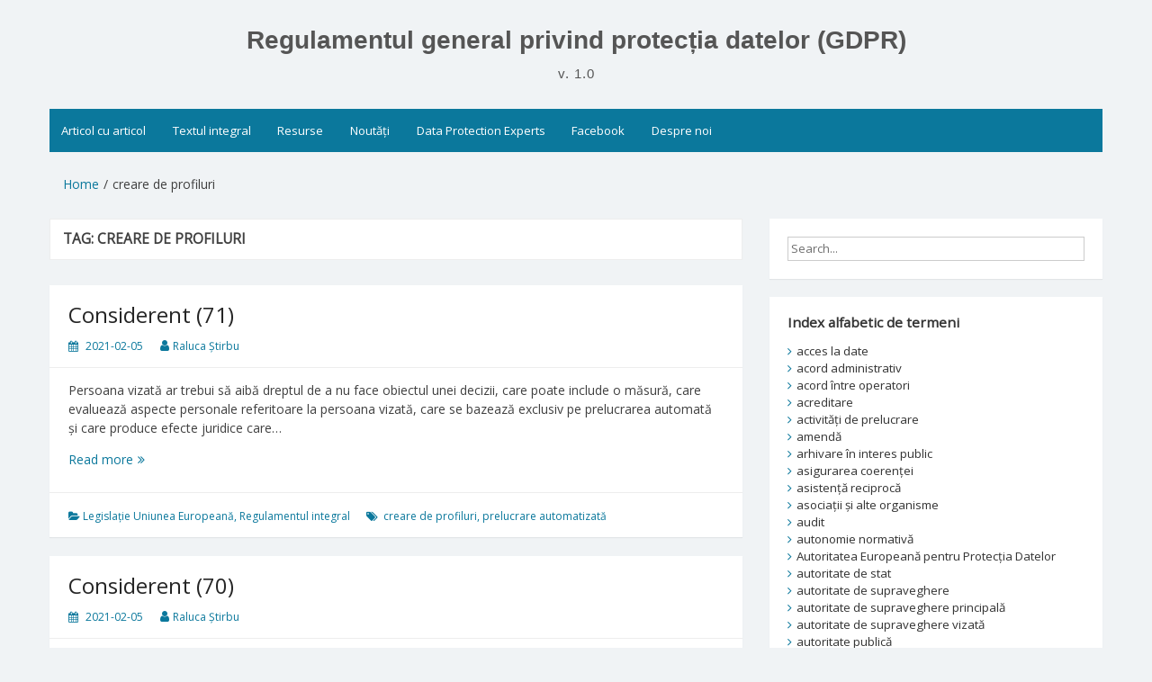

--- FILE ---
content_type: text/html; charset=UTF-8
request_url: https://www.dataprotectionromania.ro/tag/creare-de-profiluri
body_size: 21133
content:
<!DOCTYPE html>
<html lang="en-US">
<head>
	<meta charset="UTF-8">
	<meta name="viewport" content="width=device-width, initial-scale=1">
	<link rel="profile" href="http://gmpg.org/xfn/11">
		<title>creare de profiluri &#8211; Regulamentul general privind protecția datelor (GDPR)</title>
<meta name='robots' content='max-image-preview:large' />
	<style>img:is([sizes="auto" i], [sizes^="auto," i]) { contain-intrinsic-size: 3000px 1500px }</style>
	<link rel='dns-prefetch' href='//static.addtoany.com' />
<link rel='dns-prefetch' href='//fonts.googleapis.com' />
<link rel="alternate" type="application/rss+xml" title="Regulamentul general privind protecția datelor (GDPR) &raquo; Feed" href="https://www.dataprotectionromania.ro/feed" />
<link rel="alternate" type="application/rss+xml" title="Regulamentul general privind protecția datelor (GDPR) &raquo; Comments Feed" href="https://www.dataprotectionromania.ro/comments/feed" />
<link rel="alternate" type="application/rss+xml" title="Regulamentul general privind protecția datelor (GDPR) &raquo; creare de profiluri Tag Feed" href="https://www.dataprotectionromania.ro/tag/creare-de-profiluri/feed" />
<script>
window._wpemojiSettings = {"baseUrl":"https:\/\/s.w.org\/images\/core\/emoji\/16.0.1\/72x72\/","ext":".png","svgUrl":"https:\/\/s.w.org\/images\/core\/emoji\/16.0.1\/svg\/","svgExt":".svg","source":{"concatemoji":"https:\/\/www.dataprotectionromania.ro\/wp-includes\/js\/wp-emoji-release.min.js?ver=6.8.3"}};
/*! This file is auto-generated */
!function(s,n){var o,i,e;function c(e){try{var t={supportTests:e,timestamp:(new Date).valueOf()};sessionStorage.setItem(o,JSON.stringify(t))}catch(e){}}function p(e,t,n){e.clearRect(0,0,e.canvas.width,e.canvas.height),e.fillText(t,0,0);var t=new Uint32Array(e.getImageData(0,0,e.canvas.width,e.canvas.height).data),a=(e.clearRect(0,0,e.canvas.width,e.canvas.height),e.fillText(n,0,0),new Uint32Array(e.getImageData(0,0,e.canvas.width,e.canvas.height).data));return t.every(function(e,t){return e===a[t]})}function u(e,t){e.clearRect(0,0,e.canvas.width,e.canvas.height),e.fillText(t,0,0);for(var n=e.getImageData(16,16,1,1),a=0;a<n.data.length;a++)if(0!==n.data[a])return!1;return!0}function f(e,t,n,a){switch(t){case"flag":return n(e,"\ud83c\udff3\ufe0f\u200d\u26a7\ufe0f","\ud83c\udff3\ufe0f\u200b\u26a7\ufe0f")?!1:!n(e,"\ud83c\udde8\ud83c\uddf6","\ud83c\udde8\u200b\ud83c\uddf6")&&!n(e,"\ud83c\udff4\udb40\udc67\udb40\udc62\udb40\udc65\udb40\udc6e\udb40\udc67\udb40\udc7f","\ud83c\udff4\u200b\udb40\udc67\u200b\udb40\udc62\u200b\udb40\udc65\u200b\udb40\udc6e\u200b\udb40\udc67\u200b\udb40\udc7f");case"emoji":return!a(e,"\ud83e\udedf")}return!1}function g(e,t,n,a){var r="undefined"!=typeof WorkerGlobalScope&&self instanceof WorkerGlobalScope?new OffscreenCanvas(300,150):s.createElement("canvas"),o=r.getContext("2d",{willReadFrequently:!0}),i=(o.textBaseline="top",o.font="600 32px Arial",{});return e.forEach(function(e){i[e]=t(o,e,n,a)}),i}function t(e){var t=s.createElement("script");t.src=e,t.defer=!0,s.head.appendChild(t)}"undefined"!=typeof Promise&&(o="wpEmojiSettingsSupports",i=["flag","emoji"],n.supports={everything:!0,everythingExceptFlag:!0},e=new Promise(function(e){s.addEventListener("DOMContentLoaded",e,{once:!0})}),new Promise(function(t){var n=function(){try{var e=JSON.parse(sessionStorage.getItem(o));if("object"==typeof e&&"number"==typeof e.timestamp&&(new Date).valueOf()<e.timestamp+604800&&"object"==typeof e.supportTests)return e.supportTests}catch(e){}return null}();if(!n){if("undefined"!=typeof Worker&&"undefined"!=typeof OffscreenCanvas&&"undefined"!=typeof URL&&URL.createObjectURL&&"undefined"!=typeof Blob)try{var e="postMessage("+g.toString()+"("+[JSON.stringify(i),f.toString(),p.toString(),u.toString()].join(",")+"));",a=new Blob([e],{type:"text/javascript"}),r=new Worker(URL.createObjectURL(a),{name:"wpTestEmojiSupports"});return void(r.onmessage=function(e){c(n=e.data),r.terminate(),t(n)})}catch(e){}c(n=g(i,f,p,u))}t(n)}).then(function(e){for(var t in e)n.supports[t]=e[t],n.supports.everything=n.supports.everything&&n.supports[t],"flag"!==t&&(n.supports.everythingExceptFlag=n.supports.everythingExceptFlag&&n.supports[t]);n.supports.everythingExceptFlag=n.supports.everythingExceptFlag&&!n.supports.flag,n.DOMReady=!1,n.readyCallback=function(){n.DOMReady=!0}}).then(function(){return e}).then(function(){var e;n.supports.everything||(n.readyCallback(),(e=n.source||{}).concatemoji?t(e.concatemoji):e.wpemoji&&e.twemoji&&(t(e.twemoji),t(e.wpemoji)))}))}((window,document),window._wpemojiSettings);
</script>
<style id='wp-emoji-styles-inline-css'>

	img.wp-smiley, img.emoji {
		display: inline !important;
		border: none !important;
		box-shadow: none !important;
		height: 1em !important;
		width: 1em !important;
		margin: 0 0.07em !important;
		vertical-align: -0.1em !important;
		background: none !important;
		padding: 0 !important;
	}
</style>
<link rel='stylesheet' id='wp-block-library-css' href='https://www.dataprotectionromania.ro/wp-includes/css/dist/block-library/style.min.css?ver=6.8.3' media='all' />
<style id='wp-block-library-theme-inline-css'>
.wp-block-audio :where(figcaption){color:#555;font-size:13px;text-align:center}.is-dark-theme .wp-block-audio :where(figcaption){color:#ffffffa6}.wp-block-audio{margin:0 0 1em}.wp-block-code{border:1px solid #ccc;border-radius:4px;font-family:Menlo,Consolas,monaco,monospace;padding:.8em 1em}.wp-block-embed :where(figcaption){color:#555;font-size:13px;text-align:center}.is-dark-theme .wp-block-embed :where(figcaption){color:#ffffffa6}.wp-block-embed{margin:0 0 1em}.blocks-gallery-caption{color:#555;font-size:13px;text-align:center}.is-dark-theme .blocks-gallery-caption{color:#ffffffa6}:root :where(.wp-block-image figcaption){color:#555;font-size:13px;text-align:center}.is-dark-theme :root :where(.wp-block-image figcaption){color:#ffffffa6}.wp-block-image{margin:0 0 1em}.wp-block-pullquote{border-bottom:4px solid;border-top:4px solid;color:currentColor;margin-bottom:1.75em}.wp-block-pullquote cite,.wp-block-pullquote footer,.wp-block-pullquote__citation{color:currentColor;font-size:.8125em;font-style:normal;text-transform:uppercase}.wp-block-quote{border-left:.25em solid;margin:0 0 1.75em;padding-left:1em}.wp-block-quote cite,.wp-block-quote footer{color:currentColor;font-size:.8125em;font-style:normal;position:relative}.wp-block-quote:where(.has-text-align-right){border-left:none;border-right:.25em solid;padding-left:0;padding-right:1em}.wp-block-quote:where(.has-text-align-center){border:none;padding-left:0}.wp-block-quote.is-large,.wp-block-quote.is-style-large,.wp-block-quote:where(.is-style-plain){border:none}.wp-block-search .wp-block-search__label{font-weight:700}.wp-block-search__button{border:1px solid #ccc;padding:.375em .625em}:where(.wp-block-group.has-background){padding:1.25em 2.375em}.wp-block-separator.has-css-opacity{opacity:.4}.wp-block-separator{border:none;border-bottom:2px solid;margin-left:auto;margin-right:auto}.wp-block-separator.has-alpha-channel-opacity{opacity:1}.wp-block-separator:not(.is-style-wide):not(.is-style-dots){width:100px}.wp-block-separator.has-background:not(.is-style-dots){border-bottom:none;height:1px}.wp-block-separator.has-background:not(.is-style-wide):not(.is-style-dots){height:2px}.wp-block-table{margin:0 0 1em}.wp-block-table td,.wp-block-table th{word-break:normal}.wp-block-table :where(figcaption){color:#555;font-size:13px;text-align:center}.is-dark-theme .wp-block-table :where(figcaption){color:#ffffffa6}.wp-block-video :where(figcaption){color:#555;font-size:13px;text-align:center}.is-dark-theme .wp-block-video :where(figcaption){color:#ffffffa6}.wp-block-video{margin:0 0 1em}:root :where(.wp-block-template-part.has-background){margin-bottom:0;margin-top:0;padding:1.25em 2.375em}
</style>
<style id='classic-theme-styles-inline-css'>
/*! This file is auto-generated */
.wp-block-button__link{color:#fff;background-color:#32373c;border-radius:9999px;box-shadow:none;text-decoration:none;padding:calc(.667em + 2px) calc(1.333em + 2px);font-size:1.125em}.wp-block-file__button{background:#32373c;color:#fff;text-decoration:none}
</style>
<style id='global-styles-inline-css'>
:root{--wp--preset--aspect-ratio--square: 1;--wp--preset--aspect-ratio--4-3: 4/3;--wp--preset--aspect-ratio--3-4: 3/4;--wp--preset--aspect-ratio--3-2: 3/2;--wp--preset--aspect-ratio--2-3: 2/3;--wp--preset--aspect-ratio--16-9: 16/9;--wp--preset--aspect-ratio--9-16: 9/16;--wp--preset--color--black: #000000;--wp--preset--color--cyan-bluish-gray: #abb8c3;--wp--preset--color--white: #ffffff;--wp--preset--color--pale-pink: #f78da7;--wp--preset--color--vivid-red: #cf2e2e;--wp--preset--color--luminous-vivid-orange: #ff6900;--wp--preset--color--luminous-vivid-amber: #fcb900;--wp--preset--color--light-green-cyan: #7bdcb5;--wp--preset--color--vivid-green-cyan: #00d084;--wp--preset--color--pale-cyan-blue: #8ed1fc;--wp--preset--color--vivid-cyan-blue: #0693e3;--wp--preset--color--vivid-purple: #9b51e0;--wp--preset--gradient--vivid-cyan-blue-to-vivid-purple: linear-gradient(135deg,rgba(6,147,227,1) 0%,rgb(155,81,224) 100%);--wp--preset--gradient--light-green-cyan-to-vivid-green-cyan: linear-gradient(135deg,rgb(122,220,180) 0%,rgb(0,208,130) 100%);--wp--preset--gradient--luminous-vivid-amber-to-luminous-vivid-orange: linear-gradient(135deg,rgba(252,185,0,1) 0%,rgba(255,105,0,1) 100%);--wp--preset--gradient--luminous-vivid-orange-to-vivid-red: linear-gradient(135deg,rgba(255,105,0,1) 0%,rgb(207,46,46) 100%);--wp--preset--gradient--very-light-gray-to-cyan-bluish-gray: linear-gradient(135deg,rgb(238,238,238) 0%,rgb(169,184,195) 100%);--wp--preset--gradient--cool-to-warm-spectrum: linear-gradient(135deg,rgb(74,234,220) 0%,rgb(151,120,209) 20%,rgb(207,42,186) 40%,rgb(238,44,130) 60%,rgb(251,105,98) 80%,rgb(254,248,76) 100%);--wp--preset--gradient--blush-light-purple: linear-gradient(135deg,rgb(255,206,236) 0%,rgb(152,150,240) 100%);--wp--preset--gradient--blush-bordeaux: linear-gradient(135deg,rgb(254,205,165) 0%,rgb(254,45,45) 50%,rgb(107,0,62) 100%);--wp--preset--gradient--luminous-dusk: linear-gradient(135deg,rgb(255,203,112) 0%,rgb(199,81,192) 50%,rgb(65,88,208) 100%);--wp--preset--gradient--pale-ocean: linear-gradient(135deg,rgb(255,245,203) 0%,rgb(182,227,212) 50%,rgb(51,167,181) 100%);--wp--preset--gradient--electric-grass: linear-gradient(135deg,rgb(202,248,128) 0%,rgb(113,206,126) 100%);--wp--preset--gradient--midnight: linear-gradient(135deg,rgb(2,3,129) 0%,rgb(40,116,252) 100%);--wp--preset--font-size--small: 13px;--wp--preset--font-size--medium: 20px;--wp--preset--font-size--large: 36px;--wp--preset--font-size--x-large: 42px;--wp--preset--spacing--20: 0.44rem;--wp--preset--spacing--30: 0.67rem;--wp--preset--spacing--40: 1rem;--wp--preset--spacing--50: 1.5rem;--wp--preset--spacing--60: 2.25rem;--wp--preset--spacing--70: 3.38rem;--wp--preset--spacing--80: 5.06rem;--wp--preset--shadow--natural: 6px 6px 9px rgba(0, 0, 0, 0.2);--wp--preset--shadow--deep: 12px 12px 50px rgba(0, 0, 0, 0.4);--wp--preset--shadow--sharp: 6px 6px 0px rgba(0, 0, 0, 0.2);--wp--preset--shadow--outlined: 6px 6px 0px -3px rgba(255, 255, 255, 1), 6px 6px rgba(0, 0, 0, 1);--wp--preset--shadow--crisp: 6px 6px 0px rgba(0, 0, 0, 1);}:where(.is-layout-flex){gap: 0.5em;}:where(.is-layout-grid){gap: 0.5em;}body .is-layout-flex{display: flex;}.is-layout-flex{flex-wrap: wrap;align-items: center;}.is-layout-flex > :is(*, div){margin: 0;}body .is-layout-grid{display: grid;}.is-layout-grid > :is(*, div){margin: 0;}:where(.wp-block-columns.is-layout-flex){gap: 2em;}:where(.wp-block-columns.is-layout-grid){gap: 2em;}:where(.wp-block-post-template.is-layout-flex){gap: 1.25em;}:where(.wp-block-post-template.is-layout-grid){gap: 1.25em;}.has-black-color{color: var(--wp--preset--color--black) !important;}.has-cyan-bluish-gray-color{color: var(--wp--preset--color--cyan-bluish-gray) !important;}.has-white-color{color: var(--wp--preset--color--white) !important;}.has-pale-pink-color{color: var(--wp--preset--color--pale-pink) !important;}.has-vivid-red-color{color: var(--wp--preset--color--vivid-red) !important;}.has-luminous-vivid-orange-color{color: var(--wp--preset--color--luminous-vivid-orange) !important;}.has-luminous-vivid-amber-color{color: var(--wp--preset--color--luminous-vivid-amber) !important;}.has-light-green-cyan-color{color: var(--wp--preset--color--light-green-cyan) !important;}.has-vivid-green-cyan-color{color: var(--wp--preset--color--vivid-green-cyan) !important;}.has-pale-cyan-blue-color{color: var(--wp--preset--color--pale-cyan-blue) !important;}.has-vivid-cyan-blue-color{color: var(--wp--preset--color--vivid-cyan-blue) !important;}.has-vivid-purple-color{color: var(--wp--preset--color--vivid-purple) !important;}.has-black-background-color{background-color: var(--wp--preset--color--black) !important;}.has-cyan-bluish-gray-background-color{background-color: var(--wp--preset--color--cyan-bluish-gray) !important;}.has-white-background-color{background-color: var(--wp--preset--color--white) !important;}.has-pale-pink-background-color{background-color: var(--wp--preset--color--pale-pink) !important;}.has-vivid-red-background-color{background-color: var(--wp--preset--color--vivid-red) !important;}.has-luminous-vivid-orange-background-color{background-color: var(--wp--preset--color--luminous-vivid-orange) !important;}.has-luminous-vivid-amber-background-color{background-color: var(--wp--preset--color--luminous-vivid-amber) !important;}.has-light-green-cyan-background-color{background-color: var(--wp--preset--color--light-green-cyan) !important;}.has-vivid-green-cyan-background-color{background-color: var(--wp--preset--color--vivid-green-cyan) !important;}.has-pale-cyan-blue-background-color{background-color: var(--wp--preset--color--pale-cyan-blue) !important;}.has-vivid-cyan-blue-background-color{background-color: var(--wp--preset--color--vivid-cyan-blue) !important;}.has-vivid-purple-background-color{background-color: var(--wp--preset--color--vivid-purple) !important;}.has-black-border-color{border-color: var(--wp--preset--color--black) !important;}.has-cyan-bluish-gray-border-color{border-color: var(--wp--preset--color--cyan-bluish-gray) !important;}.has-white-border-color{border-color: var(--wp--preset--color--white) !important;}.has-pale-pink-border-color{border-color: var(--wp--preset--color--pale-pink) !important;}.has-vivid-red-border-color{border-color: var(--wp--preset--color--vivid-red) !important;}.has-luminous-vivid-orange-border-color{border-color: var(--wp--preset--color--luminous-vivid-orange) !important;}.has-luminous-vivid-amber-border-color{border-color: var(--wp--preset--color--luminous-vivid-amber) !important;}.has-light-green-cyan-border-color{border-color: var(--wp--preset--color--light-green-cyan) !important;}.has-vivid-green-cyan-border-color{border-color: var(--wp--preset--color--vivid-green-cyan) !important;}.has-pale-cyan-blue-border-color{border-color: var(--wp--preset--color--pale-cyan-blue) !important;}.has-vivid-cyan-blue-border-color{border-color: var(--wp--preset--color--vivid-cyan-blue) !important;}.has-vivid-purple-border-color{border-color: var(--wp--preset--color--vivid-purple) !important;}.has-vivid-cyan-blue-to-vivid-purple-gradient-background{background: var(--wp--preset--gradient--vivid-cyan-blue-to-vivid-purple) !important;}.has-light-green-cyan-to-vivid-green-cyan-gradient-background{background: var(--wp--preset--gradient--light-green-cyan-to-vivid-green-cyan) !important;}.has-luminous-vivid-amber-to-luminous-vivid-orange-gradient-background{background: var(--wp--preset--gradient--luminous-vivid-amber-to-luminous-vivid-orange) !important;}.has-luminous-vivid-orange-to-vivid-red-gradient-background{background: var(--wp--preset--gradient--luminous-vivid-orange-to-vivid-red) !important;}.has-very-light-gray-to-cyan-bluish-gray-gradient-background{background: var(--wp--preset--gradient--very-light-gray-to-cyan-bluish-gray) !important;}.has-cool-to-warm-spectrum-gradient-background{background: var(--wp--preset--gradient--cool-to-warm-spectrum) !important;}.has-blush-light-purple-gradient-background{background: var(--wp--preset--gradient--blush-light-purple) !important;}.has-blush-bordeaux-gradient-background{background: var(--wp--preset--gradient--blush-bordeaux) !important;}.has-luminous-dusk-gradient-background{background: var(--wp--preset--gradient--luminous-dusk) !important;}.has-pale-ocean-gradient-background{background: var(--wp--preset--gradient--pale-ocean) !important;}.has-electric-grass-gradient-background{background: var(--wp--preset--gradient--electric-grass) !important;}.has-midnight-gradient-background{background: var(--wp--preset--gradient--midnight) !important;}.has-small-font-size{font-size: var(--wp--preset--font-size--small) !important;}.has-medium-font-size{font-size: var(--wp--preset--font-size--medium) !important;}.has-large-font-size{font-size: var(--wp--preset--font-size--large) !important;}.has-x-large-font-size{font-size: var(--wp--preset--font-size--x-large) !important;}
:where(.wp-block-post-template.is-layout-flex){gap: 1.25em;}:where(.wp-block-post-template.is-layout-grid){gap: 1.25em;}
:where(.wp-block-columns.is-layout-flex){gap: 2em;}:where(.wp-block-columns.is-layout-grid){gap: 2em;}
:root :where(.wp-block-pullquote){font-size: 1.5em;line-height: 1.6;}
</style>
<link rel='stylesheet' id='ivory-search-styles-css' href='https://www.dataprotectionromania.ro/wp-content/plugins/add-search-to-menu/public/css/ivory-search.min.css?ver=5.5.13' media='all' />
<link rel='stylesheet' id='simple-life-style-open-sans-css' href='//fonts.googleapis.com/css?family=Open+Sans&#038;ver=6.8.3' media='all' />
<link rel='stylesheet' id='simple-life-style-bootstrap-css' href='https://www.dataprotectionromania.ro/wp-content/themes/simple-life/third-party/bootstrap/css/bootstrap.min.css?ver=3.3.6' media='all' />
<link rel='stylesheet' id='fontawesome-css' href='https://www.dataprotectionromania.ro/wp-content/themes/simple-life/third-party/font-awesome/css/font-awesome.min.css?ver=4.7.0' media='all' />
<link rel='stylesheet' id='simple-life-style-meanmenu-css' href='https://www.dataprotectionromania.ro/wp-content/themes/simple-life/third-party/meanmenu/meanmenu.min.css?ver=2.0.6' media='all' />
<link rel='stylesheet' id='simple-life-style-css' href='https://www.dataprotectionromania.ro/wp-content/themes/simple-life/style.css?ver=2.4' media='all' />
<link rel='stylesheet' id='taxopress-frontend-css-css' href='https://www.dataprotectionromania.ro/wp-content/plugins/simple-tags/assets/frontend/css/frontend.css?ver=3.43.0' media='all' />
<link rel='stylesheet' id='addtoany-css' href='https://www.dataprotectionromania.ro/wp-content/plugins/add-to-any/addtoany.min.css?ver=1.16' media='all' />
<script id="addtoany-core-js-before">
window.a2a_config=window.a2a_config||{};a2a_config.callbacks=[];a2a_config.overlays=[];a2a_config.templates={};
</script>
<script defer src="https://static.addtoany.com/menu/page.js" id="addtoany-core-js"></script>
<script src="https://www.dataprotectionromania.ro/wp-includes/js/jquery/jquery.min.js?ver=3.7.1" id="jquery-core-js"></script>
<script src="https://www.dataprotectionromania.ro/wp-includes/js/jquery/jquery-migrate.min.js?ver=3.4.1" id="jquery-migrate-js"></script>
<script defer src="https://www.dataprotectionromania.ro/wp-content/plugins/add-to-any/addtoany.min.js?ver=1.1" id="addtoany-jquery-js"></script>
<script src="https://www.dataprotectionromania.ro/wp-content/plugins/simple-tags/assets/frontend/js/frontend.js?ver=3.43.0" id="taxopress-frontend-js-js"></script>
<link rel="https://api.w.org/" href="https://www.dataprotectionromania.ro/wp-json/" /><link rel="alternate" title="JSON" type="application/json" href="https://www.dataprotectionromania.ro/wp-json/wp/v2/tags/46" /><link rel="EditURI" type="application/rsd+xml" title="RSD" href="https://www.dataprotectionromania.ro/xmlrpc.php?rsd" />
<meta name="generator" content="WordPress 6.8.3" />
<style>.recentcomments a{display:inline !important;padding:0 !important;margin:0 !important;}</style><link rel="icon" href="https://www.dataprotectionromania.ro/wp-content/uploads/2018/08/cropped-DPR-Ico-32x32.png" sizes="32x32" />
<link rel="icon" href="https://www.dataprotectionromania.ro/wp-content/uploads/2018/08/cropped-DPR-Ico-192x192.png" sizes="192x192" />
<link rel="apple-touch-icon" href="https://www.dataprotectionromania.ro/wp-content/uploads/2018/08/cropped-DPR-Ico-180x180.png" />
<meta name="msapplication-TileImage" content="https://www.dataprotectionromania.ro/wp-content/uploads/2018/08/cropped-DPR-Ico-270x270.png" />
</head>

<body class="archive tag tag-creare-de-profiluri tag-46 wp-embed-responsive wp-theme-simple-life simple-life group-blog">
<div id="page" class="hfeed site">
	<a class="skip-link screen-reader-text" href="#content">Skip to content</a>

	
	<header id="masthead" class="site-header container" role="banner">
		<div class="site-branding">
			  			<h1 class="site-title text-center"><a href="https://www.dataprotectionromania.ro/" rel="home">Regulamentul general privind protecția datelor (GDPR)</a></h1>
			<p class="site-description text-center">v. 1.0</p>
		</div>
		
		<nav id="site-navigation" class="main-navigation" role="navigation">
			<button class="menu-toggle" aria-hidden="true">Primary Menu</button>
			<div class="menu-socials-menu-container"><ul id="primary-menu" class="menu"><li id="menu-item-366" class="menu-item menu-item-type-custom menu-item-object-custom menu-item-home menu-item-366"><a href="https://www.dataprotectionromania.ro">Articol cu articol</a></li>
<li id="menu-item-765" class="menu-item menu-item-type-taxonomy menu-item-object-category menu-item-765"><a href="https://www.dataprotectionromania.ro/regulamentul">Textul integral</a></li>
<li id="menu-item-787" class="menu-item menu-item-type-post_type menu-item-object-page menu-item-787"><a href="https://www.dataprotectionromania.ro/resurse-gdpr">Resurse</a></li>
<li id="menu-item-706" class="menu-item menu-item-type-post_type menu-item-object-page menu-item-706"><a href="https://www.dataprotectionromania.ro/noutati">Noutăți</a></li>
<li id="menu-item-594" class="menu-item menu-item-type-custom menu-item-object-custom menu-item-594"><a href="https://www.dataprotectionexperts.ro">Data Protection Experts</a></li>
<li id="menu-item-674" class="menu-item menu-item-type-custom menu-item-object-custom menu-item-674"><a href="https://www.facebook.com/DataProtectionRomania/">Facebook</a></li>
<li id="menu-item-678" class="menu-item menu-item-type-post_type menu-item-object-page menu-item-678"><a href="https://www.dataprotectionromania.ro/despre-noi">Despre noi</a></li>
</ul></div>		</nav><!-- #site-navigation -->

	</header><!-- #masthead -->

	<div id="breadcrumb"><div class="container"><div class="row"><div class="col-sm-12"><div role="navigation" aria-label="Breadcrumbs" class="breadcrumb-trail breadcrumbs" itemprop="breadcrumb"><ul class="trail-items" itemscope itemtype="http://schema.org/BreadcrumbList"><meta name="numberOfItems" content="2" /><meta name="itemListOrder" content="Ascending" /><li itemprop="itemListElement" itemscope itemtype="http://schema.org/ListItem" class="trail-item trail-begin"><a href="https://www.dataprotectionromania.ro" rel="home"><span itemprop="name">Home</span></a><meta itemprop="position" content="1" /></li><li itemprop="itemListElement" itemscope itemtype="http://schema.org/ListItem" class="trail-item trail-end"><span itemprop="name">creare de profiluri</span><meta itemprop="position" content="2" /></li></ul></div></div><!-- .col-sm-12 --></div></div><!-- .row --></div><!-- .container --></div><!-- #breadcrumb -->
	<div id="content" class="site-content container">
		<div class="row">

	<section id="primary" class="content-area col-sm-8 pull-left col-xs-12">
		<main id="main" class="site-main" role="main">

		
			<header class="page-header">
				<h1 class="page-title">Tag: <span>creare de profiluri</span></h1>			</header><!-- .page-header -->

						
				<article id="post-2011" class="post-2011 post type-post status-publish format-standard hentry category-legislatie-uniunea-europeana category-regulamentul tag-creare-de-profiluri tag-prelucrare-automatizata content-layout-excerpt">
	<header class="entry-header">
					<div class="entry-post-format">
							</div>
				<h2 class="entry-title"><a href="https://www.dataprotectionromania.ro/considerent-71" rel="bookmark" >Considerent (71)</a></h2>
				<div class="entry-meta">
			<span class="posted-on"><i class="fa fa-calendar" aria-hidden="true"></i> <a href="https://www.dataprotectionromania.ro/2021/02/05" rel="bookmark"><time class="entry-date published" datetime="2021-02-05T19:05:07+02:00">2021-02-05</time><time class="updated" datetime="2021-02-05T19:05:08+02:00">2021-02-05</time></a></span><span class="byline"> <i class="fa fa-user" aria-hidden="true"></i> <span class="author vcard"><a class="url fn n" href="https://www.dataprotectionromania.ro/author/raluca">Raluca Știrbu</a></span></span>		</div><!-- .entry-meta -->
			</header><!-- .entry-header -->

	
		
	 	<div class="entry-summary">

	 		<p>Persoana vizată ar trebui să aibă dreptul de a nu face obiectul unei decizii, care poate include o măsură, care evaluează aspecte personale referitoare la persoana vizată, care se bazează exclusiv pe prelucrarea automată și care produce efecte juridice care&#8230; <a href="https://www.dataprotectionromania.ro/considerent-71" class="readmore">Read more<span class="screen-reader-text">Considerent (71)</span><span class="fa fa-angle-double-right" aria-hidden="true"></span></a></p>

	 	</div>

	 	

	<footer class="entry-footer">
								<span class="cat-links">
			<i class="fa fa-folder-open" aria-hidden="true"></i>
			<a href="https://www.dataprotectionromania.ro/category/resurse/legislatie-uniunea-europeana" rel="category tag">Legislație Uniunea Europeană</a>, <a href="https://www.dataprotectionromania.ro/regulamentul" rel="category tag">Regulamentul integral</a>			</span>
			
						<span class="tags-links">
			<i class="fa fa-tags" aria-hidden="true"></i>
			<span>&nbsp;<a href="https://www.dataprotectionromania.ro/tag/creare-de-profiluri" rel="tag">creare de profiluri</a>, <a href="https://www.dataprotectionromania.ro/tag/prelucrare-automatizata" rel="tag">prelucrare automatizată</a></span>			</span>
					
		
			</footer><!-- .entry-footer -->
</article><!-- #post-## -->

			
				<article id="post-1997" class="post-1997 post type-post status-publish format-standard hentry category-legislatie-uniunea-europeana category-regulamentul tag-creare-de-profiluri tag-marketing tag-scopuri-de-prelucrare-a-datelor content-layout-excerpt">
	<header class="entry-header">
					<div class="entry-post-format">
							</div>
				<h2 class="entry-title"><a href="https://www.dataprotectionromania.ro/considerent-70" rel="bookmark" >Considerent (70)</a></h2>
				<div class="entry-meta">
			<span class="posted-on"><i class="fa fa-calendar" aria-hidden="true"></i> <a href="https://www.dataprotectionromania.ro/2021/02/05" rel="bookmark"><time class="entry-date published" datetime="2021-02-05T18:35:53+02:00">2021-02-05</time><time class="updated" datetime="2021-02-05T18:35:54+02:00">2021-02-05</time></a></span><span class="byline"> <i class="fa fa-user" aria-hidden="true"></i> <span class="author vcard"><a class="url fn n" href="https://www.dataprotectionromania.ro/author/raluca">Raluca Știrbu</a></span></span>		</div><!-- .entry-meta -->
			</header><!-- .entry-header -->

	
		
	 	<div class="entry-summary">

	 		<p>În cazul în care datele cu caracter personal sunt prelucrate în scopuri de marketing direct, persoana vizată ar trebui să aibă dreptul de a se opune unei astfel de prelucrări, inclusiv creării de profiluri în măsura în care aceasta are&#8230; <a href="https://www.dataprotectionromania.ro/considerent-70" class="readmore">Read more<span class="screen-reader-text">Considerent (70)</span><span class="fa fa-angle-double-right" aria-hidden="true"></span></a></p>

	 	</div>

	 	

	<footer class="entry-footer">
								<span class="cat-links">
			<i class="fa fa-folder-open" aria-hidden="true"></i>
			<a href="https://www.dataprotectionromania.ro/category/resurse/legislatie-uniunea-europeana" rel="category tag">Legislație Uniunea Europeană</a>, <a href="https://www.dataprotectionromania.ro/regulamentul" rel="category tag">Regulamentul integral</a>			</span>
			
						<span class="tags-links">
			<i class="fa fa-tags" aria-hidden="true"></i>
			<span>&nbsp;<a href="https://www.dataprotectionromania.ro/tag/creare-de-profiluri" rel="tag">creare de profiluri</a>, <a href="https://www.dataprotectionromania.ro/marketing" rel="tag">marketing</a>, <a href="https://www.dataprotectionromania.ro/tag/scopuri-de-prelucrare-a-datelor" rel="tag">scopuri de prelucrare a datelor</a></span>			</span>
					
		
			</footer><!-- .entry-footer -->
</article><!-- #post-## -->

			
				<article id="post-30" class="post-30 post type-post status-publish format-standard hentry category-capitolul-1 category-regulamentul tag-autoritate-de-supraveghere tag-autoritate-publica tag-colectarea-datelor tag-consimtamant tag-creare-de-profiluri tag-date-cu-caracter-personal tag-declaratie-scrisa tag-destinatari-de-date tag-divulgarea-datelor tag-divulgarea-neautorizata tag-evidenta-datelor tag-grup-de-intreprinderi tag-intreprindere tag-libera-circulatie-a-datelor tag-operatiuni-de-prelucrare tag-operator tag-organizatie-internationala tag-persoana-imputernicita-de-operator tag-politica tag-prelucrare-transfrontaliera tag-prelucrarea-datelor-cu-caracter-personal tag-pseudonimizare tag-reguli-corporatiste-obligatorii tag-reprezentantul-operatorului tag-restrictionarea-prelucrarii tag-securitatea-datelor tag-sediu-operator tag-serviciile-societatii-informationale content-layout-excerpt">
	<header class="entry-header">
					<div class="entry-post-format">
							</div>
				<h2 class="entry-title"><a href="https://www.dataprotectionromania.ro/articolul-4-definitii" rel="bookmark" >Articolul 4 &#8211; Definiții</a></h2>
				<div class="entry-meta">
			<span class="posted-on"><i class="fa fa-calendar" aria-hidden="true"></i> <a href="https://www.dataprotectionromania.ro/2018/06/27" rel="bookmark"><time class="entry-date published" datetime="2018-06-27T12:00:55+03:00">2018-06-27</time><time class="updated" datetime="2018-07-25T10:11:05+03:00">2018-07-25</time></a></span><span class="byline"> <i class="fa fa-user" aria-hidden="true"></i> <span class="author vcard"><a class="url fn n" href="https://www.dataprotectionromania.ro/author/admin">Andrei Săvescu</a></span></span>		</div><!-- .entry-meta -->
			</header><!-- .entry-header -->

	
		
	 	<div class="entry-summary">

	 		<p>În sensul prezentului regulament:<br />
<strong>1.</strong> „date cu caracter personal” înseamnă orice informații privind o persoană fizică identificată sau identificabilă („persoana vizată”); o persoană fizică identificabilă este o persoană care poate fi identificată, direct sau indirect, în special prin referire la un element de identificare, cum ar fi un nume, un număr de identificare, date de localizare, un identificator online, sau la unul sau mai multe elemente specifice, proprii identității sale fizice, fiziologice, genetice, psihice, economice, culturale sau sociale;<br />
<strong>2.</strong> „prelucrare” înseamnă orice operațiune sau set de operațiuni efectuate asupra datelor cu caracter personal sau asupra seturilor de date cu caracter personal, cu sau fără utilizarea de mijloace automatizate, cum ar fi colectarea, înregistrarea, organizarea, structurarea, stocarea, adaptarea sau modificarea, extragerea, consultarea, utilizarea, divulgarea prin transmitere, diseminarea sau punerea la dispoziție în orice alt mod, alinierea sau combinarea, restricționarea, ștergerea sau distrugerea;<br />
<strong>3.</strong> „restricționarea prelucrării” înseamnă marcarea datelor cu caracter personal stocate cu scopul de a limita prelucrarea viitoare a acestora;<br />
<strong>4.</strong> „creare de profiluri” înseamnă orice formă de prelucrare automată a datelor cu caracter personal care constă în utilizarea datelor cu caracter personal pentru a evalua anumite aspecte personale referitoare la o persoană fizică, în special pentru a analiza sau prevedea aspecte privind performanța la locul de muncă, situația economică, sănătatea, preferințele personale, interesele, fiabilitatea, comportamentul, locul în care se află persoana fizică respectivă sau deplasările acesteia;<br />
<strong>5.</strong> „pseudonimizare” înseamnă prelucrarea datelor cu caracter personal într-un asemenea mod încât acestea să nu mai poată fi atribuite unei anume persoane vizate fără a se utiliza informații suplimentare, cu condiția ca aceste informații suplimentare să fie stocate separat și să facă obiectul unor măsuri de natură tehnică și organizatorică care să asigure neatribuirea respectivelor date cu caracter personal unei persoane fizice identificate sau identificabile;<br />
<strong>6.</strong> „sistem de evidență a datelor” înseamnă orice set structurat de date cu caracter personal accesibile conform unor criterii specifice, fie ele centralizate, descentralizate sau repartizate după criterii funcționale sau geografice;<br />
<strong>7.</strong> „operator” înseamnă persoana fizică sau juridică, autoritatea publică, agenția sau alt organism care, singur sau împreună cu altele, stabilește scopurile și mijloacele de prelucrare a datelor cu caracter personal; atunci când scopurile și mijloacele prelucrării sunt stabilite prin dreptul Uniunii sau dreptul intern, operatorul sau criteriile specifice pentru desemnarea acestuia pot fi prevăzute în dreptul Uniunii sau în dreptul intern;<br />
<strong>8.</strong> „persoană împuternicită de operator” înseamnă persoana fizică sau juridică, autoritatea publică, agenția sau alt organism care prelucrează datele cu caracter personal în numele operatorului;<br />
<strong>9.</strong> „destinatar” înseamnă persoana fizică sau juridică, autoritatea publică, agenția sau alt organism căreia (căruia) îi sunt divulgate datele cu caracter personal, indiferent dacă este sau nu o parte terță. Cu toate acestea, autoritățile publice cărora li se pot comunica date cu caracter personal în cadrul unei anumite anchete în conformitate cu dreptul Uniunii sau cu dreptul intern nu sunt considerate destinatari; prelucrarea acestor date de către autoritățile publice respective respectă normele aplicabile în materie de protecție a datelor, în conformitate cu scopurile prelucrării;<br />
<strong>10.</strong> „parte terță” înseamnă o persoană fizică sau juridică, autoritate publică, agenție sau organism altul decât persoana vizată, operatorul, persoana împuternicită de operator și persoanele care, sub directa autoritate a operatorului sau a persoanei împuternicite de operator, sunt autorizate să prelucreze date cu caracter personal;<br />
<strong>11.</strong> „consimțământ” al persoanei vizate înseamnă orice manifestare de voință liberă, specifică, informată și lipsită de ambiguitate a persoanei vizate prin care aceasta acceptă, printr-o declarație sau printr-o acțiune fără echivoc, ca datele cu caracter personal care o privesc să fie prelucrate;<br />
<strong>12.</strong> „încălcarea securității datelor cu caracter personal” înseamnă o încălcare a securității care duce, în mod accidental sau ilegal, la distrugerea, pierderea, modificarea, sau divulgarea neautorizată a datelor cu caracter personal transmise, stocate sau prelucrate într-un alt mod, sau la accesul neautorizat la acestea;<br />
<strong>13.</strong> „date genetice” înseamnă datele cu caracter personal referitoare la caracteristicile genetice moștenite sau dobândite ale unei persoane fizice, care oferă informații unice privind fiziologia sau sănătatea persoanei respective și care rezultă în special în urma unei analize a unei mostre de material biologic recoltate de la persoana în cauză;<br />
<strong>14.</strong> „date biometrice” înseamnă o date cu caracter personal care rezultă în urma unor tehnici de prelucrare specifice referitoare la caracteristicile fizice, fiziologice sau comportamentale ale unei persoane fizice care permit sau confirmă identificarea unică a respectivei persoane, cum ar fi imaginile faciale sau datele dactiloscopice;<br />
<strong>15.</strong> „date privind sănătatea” înseamnă date cu caracter personal legate de sănătatea fizică sau mentală a unei persoane fizice, inclusiv prestarea de servicii de asistență medicală, care dezvăluie informații despre starea de sănătate a acesteia;<br />
<strong>16.</strong> „sediu principal” înseamnă:<br />
(a) în cazul unui operator cu sedii în cel puțin două state membre, locul în care se află administrația centrală a acestuia în Uniune, cu excepția cazului în care deciziile privind scopurile și mijloacele de prelucrare a datelor cu caracter personal se iau într-un alt sediu al operatorului din Uniune, sediu care are competența de a dispune punerea în aplicare a acestor decizii, caz în care sediul care a luat deciziile respective este considerat a fi sediul principal;<br />
(b) în cazul unei persoane împuternicite de operator cu sedii în cel puțin două state membre, locul în care se află administrația centrală a acesteia în Uniune, sau, în cazul în care persoana împuternicită de operator nu are o administrație centrală în Uniune, sediul din Uniune al persoanei împuternicite de operator în care au loc activitățile principale de prelucrare, în contextul activităților unui sediu al persoanei împuternicite de operator, în măsura în care aceasta este supusă unor obligații specifice în temeiul prezentului regulament;<br />
<strong>17.</strong> „reprezentant” înseamnă o persoană fizică sau juridică stabilită în Uniune, desemnată în scris de către operator sau persoana împuternicită de operator în temeiul articolului 27, care reprezintă operatorul sau persoana împuternicită în ceea ce privește obligațiile lor respective care le revin în temeiul prezentului regulament;<br />
<strong>18.</strong> „întreprindere” înseamnă o persoană fizică sau juridică ce desfășoară o activitate economică, indiferent de forma juridică a acesteia, inclusiv parteneriate sau asociații care desfășoară în mod regulat o activitate economică;<br />
<strong>19.</strong> „grup de întreprinderi” înseamnă o întreprindere care exercită controlul și întreprinderile controlate de aceasta;<br />
<strong>20.</strong> „reguli corporatiste obligatorii” înseamnă politicile în materie de protecție a datelor cu caracter personal care trebuie respectate de un operator sau de o persoană împuternicită de operator stabilită pe teritoriul unui stat membru, în ceea ce privește transferurile sau seturile de transferuri de date cu caracter personal către un operator sau o persoană împuternicită de operator în una sau mai multe țări terțe în cadrul unui grup de întreprinderi sau al unui grup de întreprinderi implicate într-o activitate economică comună;<br />
<strong>21.</strong> „autoritate de supraveghere” înseamnă o autoritate publică independentă instituită de un stat membru în temeiul articolului 51;<br />
<strong>22.</strong> „autoritate de supraveghere vizată” înseamnă o autoritate de supraveghere care este vizată de procesul de prelucrare a datelor cu caracter personal deoarece:<br />
(a) operatorul sau persoana împuternicită de operator este stabilită pe teritoriul statului membru al autorității de supraveghere respective;<br />
(b) persoanele vizate care își au reședința în statul membru în care se află autoritatea de supraveghere respectivă sunt afectate în mod semnificativ sau sunt susceptibile de a fi afectate în mod semnificativ de prelucrare; sau<br />
(c) la autoritatea de supraveghere respectivă a fost depusă o plângere;<br />
<strong>23.</strong> „prelucrare transfrontalieră” înseamnă:<br />
(a) fie prelucrarea datelor cu caracter personal care are loc în contextul activităților sediilor din mai multe state membre ale unui operator sau ale unei persoane împuternicite de operator pe teritoriul Uniunii, dacă operatorul sau persoana împuternicită de operator are sedii în cel puțin două state membre; sau<br />
(b) fie prelucrarea datelor cu caracter personal care are loc în contextul activităților unui singur sediu al unui operator sau al unei persoane împuternicite de operator pe teritoriul Uniunii, dar care afectează în mod semnificativ sau este susceptibilă de a afecta în mod semnificativ persoane vizate din cel puțin două state membre;<br />
<strong>24.</strong> „obiecție relevantă și motivată” înseamnă o obiecție la un proiect de decizie în scopul de a stabili dacă există o încălcare a prezentului regulament sau dacă măsurile preconizate în ceea ce privește operatorul sau persoana împuternicită de operator respectă prezentul regulament, care demonstrează în mod clar importanța riscurilor pe care le prezintă proiectul de decizie în ceea ce privește drepturile și libertățile fundamentale ale persoanelor vizate și, după caz, libera circulație a datelor cu caracter personal în cadrul Uniunii;<br />
<strong>25.</strong> „ serviciile societății informaționale” înseamnă un serviciu astfel cum este definit la articolul 1 alineatul (1) litera (b) din Directiva 2015/1535/CE a Parlamentului European și a Consiliului (19);<br />
<strong>26.</strong> „organizație internațională” înseamnă o organizație și organismele sale subordonate reglementate de dreptul internațional public sau orice alt organism care este instituit printr-un acord încheiat între două sau mai multe țări sau în temeiul unui astfel de acord.</p>

	 	</div>

	 	

	<footer class="entry-footer">
								<span class="cat-links">
			<i class="fa fa-folder-open" aria-hidden="true"></i>
			<a href="https://www.dataprotectionromania.ro/regulamentul/capitolul-1" rel="category tag">Capitolul I - Dispoziții generale</a>, <a href="https://www.dataprotectionromania.ro/regulamentul" rel="category tag">Regulamentul integral</a>			</span>
			
						<span class="tags-links">
			<i class="fa fa-tags" aria-hidden="true"></i>
			<span>&nbsp;<a href="https://www.dataprotectionromania.ro/tag/autoritate-de-supraveghere" rel="tag">autoritate de supraveghere</a>, <a href="https://www.dataprotectionromania.ro/tag/autoritate-publica" rel="tag">autoritate publică</a>, <a href="https://www.dataprotectionromania.ro/tag/colectarea-datelor" rel="tag">colectarea datelor</a>, <a href="https://www.dataprotectionromania.ro/tag/consimtamant" rel="tag">consimțământ</a>, <a href="https://www.dataprotectionromania.ro/tag/creare-de-profiluri" rel="tag">creare de profiluri</a>, <a href="https://www.dataprotectionromania.ro/tag/date-cu-caracter-personal" rel="tag">date cu caracter personal</a>, <a href="https://www.dataprotectionromania.ro/tag/declaratie-scrisa" rel="tag">declarație scrisă</a>, <a href="https://www.dataprotectionromania.ro/tag/destinatari-de-date" rel="tag">destinatari de date</a>, <a href="https://www.dataprotectionromania.ro/tag/divulgarea-datelor" rel="tag">divulgarea datelor</a>, <a href="https://www.dataprotectionromania.ro/tag/divulgarea-neautorizata" rel="tag">divulgarea neautorizată</a>, <a href="https://www.dataprotectionromania.ro/tag/evidenta-datelor" rel="tag">evidența datelor</a>, <a href="https://www.dataprotectionromania.ro/tag/grup-de-intreprinderi" rel="tag">grup de întreprinderi</a>, <a href="https://www.dataprotectionromania.ro/tag/intreprindere" rel="tag">întreprindere</a>, <a href="https://www.dataprotectionromania.ro/tag/libera-circulatie-a-datelor" rel="tag">libera circulație a datelor</a>, <a href="https://www.dataprotectionromania.ro/tag/operatiuni-de-prelucrare" rel="tag">operațiuni de prelucrare</a>, <a href="https://www.dataprotectionromania.ro/tag/operator" rel="tag">operator</a>, <a href="https://www.dataprotectionromania.ro/tag/organizatie-internationala" rel="tag">organizație internațională</a>, <a href="https://www.dataprotectionromania.ro/tag/persoana-imputernicita-de-operator" rel="tag">persoana împuternicită de operator</a>, <a href="https://www.dataprotectionromania.ro/politica" rel="tag">politică</a>, <a href="https://www.dataprotectionromania.ro/tag/prelucrare-transfrontaliera" rel="tag">prelucrare transfrontalieră</a>, <a href="https://www.dataprotectionromania.ro/tag/prelucrarea-datelor-cu-caracter-personal" rel="tag">prelucrarea datelor cu caracter personal</a>, <a href="https://www.dataprotectionromania.ro/tag/pseudonimizare" rel="tag">pseudonimizare</a>, <a href="https://www.dataprotectionromania.ro/tag/reguli-corporatiste-obligatorii" rel="tag">reguli corporatiste obligatorii</a>, <a href="https://www.dataprotectionromania.ro/tag/reprezentantul-operatorului" rel="tag">reprezentantul operatorului</a>, <a href="https://www.dataprotectionromania.ro/tag/restrictionarea-prelucrarii" rel="tag">restricționarea prelucrării</a>, <a href="https://www.dataprotectionromania.ro/tag/securitatea-datelor" rel="tag">securitatea datelor</a>, <a href="https://www.dataprotectionromania.ro/tag/sediu-operator" rel="tag">sediu operator</a>, <a href="https://www.dataprotectionromania.ro/tag/serviciile-societatii-informationale" rel="tag">serviciile societății informaționale</a></span>			</span>
					
		
			</footer><!-- .entry-footer -->
</article><!-- #post-## -->

			
				<article id="post-102" class="post-102 post type-post status-publish format-standard hentry category-capitolul-iii-drepturile-persoanei-vizate category-regulamentul category-sectiunea-2-informare-si-acces-la-date-cu-caracter-personal tag-acces-la-date tag-categorii-de-date tag-creare-de-profiluri tag-destinatari-de-date tag-dreptul-de-a-fi-uitat tag-dreptul-la-copie tag-dreptul-la-opozitie tag-garantii-adecvate tag-informarea-persoanei-vizate tag-operator tag-organizatie-internationala tag-persoana-vizata tag-plangere tag-prelucrare-automatizata tag-reprezentantul-operatorului tag-restrictionarea-prelucrarii tag-scopuri-de-prelucrare-a-datelor tag-taxa-rezonabila content-layout-excerpt">
	<header class="entry-header">
					<div class="entry-post-format">
							</div>
				<h2 class="entry-title"><a href="https://www.dataprotectionromania.ro/articolul-15-dreptul-de-acces-al-persoanei-vizate" rel="bookmark" >Articolul 15 &#8211; Dreptul de acces al persoanei vizate</a></h2>
				<div class="entry-meta">
			<span class="posted-on"><i class="fa fa-calendar" aria-hidden="true"></i> <a href="https://www.dataprotectionromania.ro/2018/06/27" rel="bookmark"><time class="entry-date published" datetime="2018-06-27T02:00:23+03:00">2018-06-27</time><time class="updated" datetime="2018-07-25T09:42:13+03:00">2018-07-25</time></a></span><span class="byline"> <i class="fa fa-user" aria-hidden="true"></i> <span class="author vcard"><a class="url fn n" href="https://www.dataprotectionromania.ro/author/admin">Andrei Săvescu</a></span></span>		</div><!-- .entry-meta -->
			</header><!-- .entry-header -->

	
		
	 	<div class="entry-summary">

	 		<p><strong>(1)</strong> Persoana vizată are dreptul de a obține din partea operatorului o confirmare că se prelucrează sau nu date cu caracter personal care o privesc și, în caz afirmativ, acces la datele respective și la următoarele informații:<br />
(a) scopurile prelucrării;<br />
(b) categoriile de date cu caracter personal vizate;<br />
(c) destinatarii sau categoriile de destinatari cărora datele cu caracter personal le-au fost sau urmează să le fie divulgate, în special destinatari din țări terțe sau organizații internaționale;<br />
(d) acolo unde este posibil, perioada pentru care se preconizează că vor fi stocate datele cu caracter personal sau, dacă acest lucru nu este posibil, criteriile utilizate pentru a stabili această perioadă;<br />
(e) existența dreptului de a solicita operatorului rectificarea sau ștergerea datelor cu caracter personal ori restricționarea prelucrării datelor cu caracter personal referitoare la persoana vizată sau a dreptului de a se opune prelucrării;<br />
(f) dreptul de a depune o plângere în fața unei autorități de supraveghere;<br />
(g) în cazul în care datele cu caracter personal nu sunt colectate de la persoana vizată, orice informații disponibile privind sursa acestora;<br />
(h) existența unui proces decizional automatizat incluzând crearea de profiluri, menționat la articolul 22 alineatele (1) și (4), precum și, cel puțin în cazurile respective, informații pertinente privind logica utilizată și privind importanța și consecințele preconizate ale unei astfel de prelucrări pentru persoana vizată.<br />
<strong>(2)</strong> în cazul în care datele cu caracter personal sunt transferate către o țară terță sau o organizație internațională, persoana vizată are dreptul să fie informată cu privire la garanțiile adecvate în temeiul articolului 46 referitoare la transfer.<br />
<strong>(3)</strong> Operatorul furnizează o copie a datelor cu caracter personal care fac obiectul prelucrării. Pentru orice alte copii solicitate de persoana vizată, operatorul poate percepe o taxă rezonabilă, bazată pe costurile administrative. În cazul în care persoana vizată introduce cererea în format electronic și cu excepția cazului în care persoana vizată solicită un alt format, informațiile sunt furnizate într-un format electronic utilizat în mod curent.<br />
<strong>(4)</strong> Dreptul de a obține o copie menționată la alineatul (3) nu aduce atingere drepturile și libertăților altora.</p>

	 	</div>

	 	

	<footer class="entry-footer">
								<span class="cat-links">
			<i class="fa fa-folder-open" aria-hidden="true"></i>
			<a href="https://www.dataprotectionromania.ro/regulamentul/capitolul-3" rel="category tag">Capitolul III - Drepturile persoanei vizate</a>, <a href="https://www.dataprotectionromania.ro/regulamentul" rel="category tag">Regulamentul integral</a>, <a href="https://www.dataprotectionromania.ro/regulamentul/capitolul-3/sectiunea-2-informare-si-acces-la-date-cu-caracter-personal" rel="category tag">Secțiunea 2 - Informare și acces la date cu caracter personal</a>			</span>
			
						<span class="tags-links">
			<i class="fa fa-tags" aria-hidden="true"></i>
			<span>&nbsp;<a href="https://www.dataprotectionromania.ro/acces-la-date" rel="tag">acces la date</a>, <a href="https://www.dataprotectionromania.ro/tag/categorii-de-date" rel="tag">categorii de date</a>, <a href="https://www.dataprotectionromania.ro/tag/creare-de-profiluri" rel="tag">creare de profiluri</a>, <a href="https://www.dataprotectionromania.ro/tag/destinatari-de-date" rel="tag">destinatari de date</a>, <a href="https://www.dataprotectionromania.ro/tag/dreptul-de-a-fi-uitat" rel="tag">dreptul de a fi uitat</a>, <a href="https://www.dataprotectionromania.ro/tag/dreptul-la-copie" rel="tag">dreptul la copie</a>, <a href="https://www.dataprotectionromania.ro/tag/dreptul-la-opozitie" rel="tag">dreptul la opoziție</a>, <a href="https://www.dataprotectionromania.ro/tag/garantii-adecvate" rel="tag">garanții adecvate</a>, <a href="https://www.dataprotectionromania.ro/tag/informarea-persoanei-vizate" rel="tag">informarea persoanei vizate</a>, <a href="https://www.dataprotectionromania.ro/tag/operator" rel="tag">operator</a>, <a href="https://www.dataprotectionromania.ro/tag/organizatie-internationala" rel="tag">organizație internațională</a>, <a href="https://www.dataprotectionromania.ro/tag/persoana-vizata" rel="tag">persoană vizată</a>, <a href="https://www.dataprotectionromania.ro/tag/plangere" rel="tag">plângere</a>, <a href="https://www.dataprotectionromania.ro/tag/prelucrare-automatizata" rel="tag">prelucrare automatizată</a>, <a href="https://www.dataprotectionromania.ro/tag/reprezentantul-operatorului" rel="tag">reprezentantul operatorului</a>, <a href="https://www.dataprotectionromania.ro/tag/restrictionarea-prelucrarii" rel="tag">restricționarea prelucrării</a>, <a href="https://www.dataprotectionromania.ro/tag/scopuri-de-prelucrare-a-datelor" rel="tag">scopuri de prelucrare a datelor</a>, <a href="https://www.dataprotectionromania.ro/tag/taxa-rezonabila" rel="tag">taxă rezonabilă</a></span>			</span>
					
		
			</footer><!-- .entry-footer -->
</article><!-- #post-## -->

			
				<article id="post-138" class="post-138 post type-post status-publish format-standard hentry category-capitolul-iii-drepturile-persoanei-vizate category-regulamentul category-sectiunea-4-dreptul-la-opozitie-si-procesul-decizional-individual-automatizat tag-arhivare-in-interes-public tag-creare-de-profiluri tag-dreptul-la-opozitie tag-drepturile-persoanelor-vizate tag-exceptii tag-informarea-persoanei-vizate tag-instanta-de-judecata tag-interes-legitim tag-interes-public tag-operator tag-persoana-vizata tag-prelucrarea-datelor-cu-caracter-personal tag-serviciile-societatii-informationale content-layout-excerpt">
	<header class="entry-header">
					<div class="entry-post-format">
							</div>
				<h2 class="entry-title"><a href="https://www.dataprotectionromania.ro/articolul-21-dreptul-la-opozitie" rel="bookmark" >Articolul 21 &#8211; Dreptul la opoziție</a></h2>
				<div class="entry-meta">
			<span class="posted-on"><i class="fa fa-calendar" aria-hidden="true"></i> <a href="https://www.dataprotectionromania.ro/2018/06/25" rel="bookmark"><time class="entry-date published" datetime="2018-06-25T23:19:37+03:00">2018-06-25</time><time class="updated" datetime="2018-07-25T10:11:20+03:00">2018-07-25</time></a></span><span class="byline"> <i class="fa fa-user" aria-hidden="true"></i> <span class="author vcard"><a class="url fn n" href="https://www.dataprotectionromania.ro/author/admin">Andrei Săvescu</a></span></span>		</div><!-- .entry-meta -->
			</header><!-- .entry-header -->

	
		
	 	<div class="entry-summary">

	 		<p><strong>(1)</strong> În orice moment, persoana vizată are dreptul să se opună, din motive legate de situația particulară în care se află, prelucrării în temeiul articolului 6 alineatul (1) litera (e) sau (f), a datelor cu caracter personal care o privesc, inclusiv creării de profiluri pe baza respectivelor dispoziții. Operatorul nu mai prelucrează datele cu caracter personal, cu excepția cazului în care operatorul demonstrează că are motive legitime și imperioase care justifică prelucrarea și care prevalează asupra intereselor, drepturilor și libertăților persoanei vizate sau că scopul este constatarea, exercitarea sau apărarea unui drept în instanță.<br />
<strong>(2)</strong> Atunci când prelucrarea datelor cu caracter personal are drept scop marketingul direct, persoana vizată are dreptul de a se opune în orice moment prelucrării în acest scop a datelor cu caracter personal care o privesc, inclusiv creării de profiluri, în măsura în care este legată de marketingul direct respectiv.<br />
<strong>(3)</strong> În cazul în care persoana vizată se opune prelucrării în scopul marketingului direct, datele cu caracter personal nu mai sunt prelucrate în acest scop.<br />
<strong>(4)</strong> Cel târziu în momentul primei comunicări cu persoana vizată, dreptul menționat la alineatele (1) și (2) este adus în mod explicit în atenția persoanei vizate și este prezentat în mod clar și separat de orice alte informații.<br />
<strong>(5</strong> În contextual utilizării serviciilor societății informaționale și în pofida Directivei 2002/58/CE, persoana vizată își poate exercita dreptul de a se opune prin mijloace automate care utilizează specificații tehnice.<br />
<strong>(6)</strong> În cazul în care datele cu caracter personal sunt prelucrate în scopuri de cercetare științifică sau istorică sau în scopuri statistice în conformitate cu <a href="https://www.dataprotectionromania.ro/articolul-89-garantii-si-derogari-privind-prelucrarea-in-scopuri-de-arhivare-in-interes-public-in-scopuri-de-cercetare-stiintifica-sau-istorica-ori-in-scopuri-statistice#art89alin1">articolul 89 alineatul (1)</a>, persoana vizată, din motive legate de situația sa particulară, are dreptul de a se opune prelucrării datelor cu caracter personal care o privesc, cu excepția cazului în care prelucrarea este necesară pentru îndeplinirea unei sarcini din motive de interes public.</p>

	 	</div>

	 	

	<footer class="entry-footer">
								<span class="cat-links">
			<i class="fa fa-folder-open" aria-hidden="true"></i>
			<a href="https://www.dataprotectionromania.ro/regulamentul/capitolul-3" rel="category tag">Capitolul III - Drepturile persoanei vizate</a>, <a href="https://www.dataprotectionromania.ro/regulamentul" rel="category tag">Regulamentul integral</a>, <a href="https://www.dataprotectionromania.ro/regulamentul/capitolul-3/sectiunea-4-dreptul-la-opozitie-si-procesul-decizional-individual-automatizat" rel="category tag">Secțiunea 4 - Dreptul la opoziție și procesul decizional individual automatizat</a>			</span>
			
						<span class="tags-links">
			<i class="fa fa-tags" aria-hidden="true"></i>
			<span>&nbsp;<a href="https://www.dataprotectionromania.ro/tag/arhivare-in-interes-public" rel="tag">arhivare în interes public</a>, <a href="https://www.dataprotectionromania.ro/tag/creare-de-profiluri" rel="tag">creare de profiluri</a>, <a href="https://www.dataprotectionromania.ro/tag/dreptul-la-opozitie" rel="tag">dreptul la opoziție</a>, <a href="https://www.dataprotectionromania.ro/tag/drepturile-persoanelor-vizate" rel="tag">drepturile persoanelor vizate</a>, <a href="https://www.dataprotectionromania.ro/tag/exceptii" rel="tag">excepții</a>, <a href="https://www.dataprotectionromania.ro/tag/informarea-persoanei-vizate" rel="tag">informarea persoanei vizate</a>, <a href="https://www.dataprotectionromania.ro/tag/instanta-de-judecata" rel="tag">instanța de judecată</a>, <a href="https://www.dataprotectionromania.ro/tag/interes-legitim" rel="tag">interes legitim</a>, <a href="https://www.dataprotectionromania.ro/tag/interes-public" rel="tag">interes public</a>, <a href="https://www.dataprotectionromania.ro/tag/operator" rel="tag">operator</a>, <a href="https://www.dataprotectionromania.ro/tag/persoana-vizata" rel="tag">persoană vizată</a>, <a href="https://www.dataprotectionromania.ro/tag/prelucrarea-datelor-cu-caracter-personal" rel="tag">prelucrarea datelor cu caracter personal</a>, <a href="https://www.dataprotectionromania.ro/tag/serviciile-societatii-informationale" rel="tag">serviciile societății informaționale</a></span>			</span>
					
		
			</footer><!-- .entry-footer -->
</article><!-- #post-## -->

			
				<article id="post-140" class="post-140 post type-post status-publish format-standard hentry category-capitolul-iii-drepturile-persoanei-vizate category-regulamentul category-sectiunea-4-dreptul-la-opozitie-si-procesul-decizional-individual-automatizat tag-categorii-speciale-de-date tag-consimtamant tag-contract tag-creare-de-profiluri tag-exceptii tag-interes-public tag-operator tag-persoana-vizata tag-prelucrare-automatizata tag-protectia-drepturilor-si-libertatilor content-layout-excerpt">
	<header class="entry-header">
					<div class="entry-post-format">
							</div>
				<h2 class="entry-title"><a href="https://www.dataprotectionromania.ro/articolul-22-procesul-decizional-individual-automatizat-inclusiv-crearea-de-profiluri" rel="bookmark" >Articolul 22 &#8211; Procesul decizional individual automatizat, inclusiv crearea de profiluri</a></h2>
				<div class="entry-meta">
			<span class="posted-on"><i class="fa fa-calendar" aria-hidden="true"></i> <a href="https://www.dataprotectionromania.ro/2018/06/25" rel="bookmark"><time class="entry-date published" datetime="2018-06-25T23:18:33+03:00">2018-06-25</time><time class="updated" datetime="2018-07-25T09:42:31+03:00">2018-07-25</time></a></span><span class="byline"> <i class="fa fa-user" aria-hidden="true"></i> <span class="author vcard"><a class="url fn n" href="https://www.dataprotectionromania.ro/author/admin">Andrei Săvescu</a></span></span>		</div><!-- .entry-meta -->
			</header><!-- .entry-header -->

	
		
	 	<div class="entry-summary">

	 		<p><strong>(1)</strong> Persoana vizată are dreptul de a nu face obiectul unei decizii bazate exclusiv pe prelucrarea automată, inclusiv crearea de profiluri, care produce efecte juridice care privesc persoana vizată sau o afectează în mod similar într-o măsură semnificativă.<br />
<strong>(2)</strong> Alineatul (1) nu se aplică în cazul în care decizia:<br />
(a) este necesară pentru încheierea sau executarea unui contract între persoana vizată și un operator de date;<br />
(b) este autorizată prin dreptul Uniunii sau dreptul intern care se aplică operatorului și care prevede, de asemenea, măsuri corespunzătoare pentru protejarea drepturilor, libertăților și intereselor legitime ale persoanei vizate; sau<br />
(c) are la bază consimțământul explicit al persoanei vizate.<br />
<strong>(3)</strong> În cazurile menționate la alineatul (2) literele (a) și (c), operatorul de date pune în aplicare măsuri corespunzătoare pentru protejarea drepturilor, libertăților și intereselor legitime ale persoanei vizate, cel puțin dreptul acesteia de a obține intervenție umană din partea operatorului, de a-și exprima punctul de vedere și de a contesta decizia.<br />
<strong>(4)</strong> Deciziile menționate la alineatul (2) nu au la bază categoriile speciale de date cu caracter personal menționate la articolul 9 alineatul (1), cu excepția cazului în care se aplică articolul 9 alineatul (2) litera (a) sau (g) și în care au fost instituite măsuri corespunzătoare pentru protejarea drepturilor, libertăților și intereselor legitime ale persoanei vizate.</p>

	 	</div>

	 	

	<footer class="entry-footer">
								<span class="cat-links">
			<i class="fa fa-folder-open" aria-hidden="true"></i>
			<a href="https://www.dataprotectionromania.ro/regulamentul/capitolul-3" rel="category tag">Capitolul III - Drepturile persoanei vizate</a>, <a href="https://www.dataprotectionromania.ro/regulamentul" rel="category tag">Regulamentul integral</a>, <a href="https://www.dataprotectionromania.ro/regulamentul/capitolul-3/sectiunea-4-dreptul-la-opozitie-si-procesul-decizional-individual-automatizat" rel="category tag">Secțiunea 4 - Dreptul la opoziție și procesul decizional individual automatizat</a>			</span>
			
						<span class="tags-links">
			<i class="fa fa-tags" aria-hidden="true"></i>
			<span>&nbsp;<a href="https://www.dataprotectionromania.ro/tag/categorii-speciale-de-date" rel="tag">categorii speciale de date</a>, <a href="https://www.dataprotectionromania.ro/tag/consimtamant" rel="tag">consimțământ</a>, <a href="https://www.dataprotectionromania.ro/tag/contract" rel="tag">contract</a>, <a href="https://www.dataprotectionromania.ro/tag/creare-de-profiluri" rel="tag">creare de profiluri</a>, <a href="https://www.dataprotectionromania.ro/tag/exceptii" rel="tag">excepții</a>, <a href="https://www.dataprotectionromania.ro/tag/interes-public" rel="tag">interes public</a>, <a href="https://www.dataprotectionromania.ro/tag/operator" rel="tag">operator</a>, <a href="https://www.dataprotectionromania.ro/tag/persoana-vizata" rel="tag">persoană vizată</a>, <a href="https://www.dataprotectionromania.ro/tag/prelucrare-automatizata" rel="tag">prelucrare automatizată</a>, <a href="https://www.dataprotectionromania.ro/tag/protectia-drepturilor-si-libertatilor" rel="tag">protecția drepturilor și libertăților</a></span>			</span>
					
		
			</footer><!-- .entry-footer -->
</article><!-- #post-## -->

			
				<article id="post-176" class="post-176 post type-post status-publish format-standard hentry category-capitolul-4 category-regulamentul category-sectiunea-3-evaluarea-impactului-asupra-protectiei-datelor-si-consultarea-prealabila tag-activitati-de-prelucrare tag-autoritate-de-supraveghere tag-categorii-speciale-de-date tag-cepd tag-cod-de-conduita tag-creare-de-profiluri tag-drepturile-persoanelor-vizate tag-evaluarea-impactului tag-infractiuni tag-libera-circulatie-a-datelor tag-mecanisme tag-monitorizarea-comportamentului tag-oferirea-de-bunuri-sau-servicii tag-operatiuni-de-prelucrare tag-operator tag-persoana-imputernicita-de-operator tag-persoana-vizata tag-prelucrarea-datelor-cu-caracter-personal tag-protectia-datelor-cu-caracter-personal tag-responsabilul-cu-protectia-datelor tag-riscuri tag-securitatea-datelor content-layout-excerpt">
	<header class="entry-header">
					<div class="entry-post-format">
							</div>
				<h2 class="entry-title"><a href="https://www.dataprotectionromania.ro/articolul-35-evaluarea-impactului-asupra-protectiei-datelor" rel="bookmark" >Articolul 35 &#8211; Evaluarea impactului asupra protecției datelor</a></h2>
				<div class="entry-meta">
			<span class="posted-on"><i class="fa fa-calendar" aria-hidden="true"></i> <a href="https://www.dataprotectionromania.ro/2018/06/25" rel="bookmark"><time class="entry-date published" datetime="2018-06-25T23:04:13+03:00">2018-06-25</time><time class="updated" datetime="2018-07-25T10:01:08+03:00">2018-07-25</time></a></span><span class="byline"> <i class="fa fa-user" aria-hidden="true"></i> <span class="author vcard"><a class="url fn n" href="https://www.dataprotectionromania.ro/author/admin">Andrei Săvescu</a></span></span>		</div><!-- .entry-meta -->
			</header><!-- .entry-header -->

	
		
	 	<div class="entry-summary">

	 		<p><strong>(1)</strong> Având în vedere natura, domeniul de aplicare, contextul și scopurile prelucrării, în cazul în care un tip de prelucrare, în special cel bazat pe utilizarea noilor tehnologii, este susceptibil să genereze un risc ridicat pentru drepturile și libertățile persoanelor fizice, operatorul efectuează, înaintea prelucrării, o evaluare a impactului operațiunilor de prelucrare prevăzute asupra protecției datelor cu caracter personal. O evaluare unică poate aborda un set de operațiuni de prelucrare similare care prezintă riscuri ridicate similare.<br />
<strong>(2)</strong> La realizarea unei evaluări a impactului asupra protecției datelor, operatorul solicită avizul responsabilului cu protecția datelor, dacă acesta a fost desemnat.<br />
<strong>(3)</strong> Evaluarea impactului asupra protecției datelor menționată la alineatul (1) se impune mai ales în cazul:<br />
(a) unei evaluări sistematice și cuprinzătoare a aspectelor personale referitoare la persoane fizice, care se bazează pe prelucrarea automată, inclusiv crearea de profiluri, și care stă la baza unor decizii care produc efecte juridice privind persoana fizică sau care o afectează în mod similar într-o măsură semnificativă;<br />
(b) prelucrării pe scară largă a unor categorii speciale de date, menționată la articolul 9 alineatul (1), sau a unor date cu caracter personal privind condamnări penale și infracțiuni, menționată la articolul 10; sau<br />
(c) unei monitorizări sistematice pe scară largă a unei zone accesibile publicului.<br />
<strong>(4)</strong> Autoritatea de supraveghere întocmește și publică o listă a tipurilor de operațiuni de prelucrare care fac obiectul cerinței de efectuare a unei evaluări a impactului asupra protecției datelor, în conformitate cu alineatul (1). Autoritatea de supraveghere comunică aceste liste comitetului menționat la articolul 68.<br />
<strong>(5)</strong> Autoritatea de supraveghere poate, de asemenea, să stabilească și să pună la dispoziția publicului o listă a tipurilor de operațiuni de prelucrare pentru care nu este necesară o evaluare a impactului asupra protecției datelor. Autoritatea de supraveghere comunică aceste liste comitetului.<br />
<strong>(6) </strong> Înainte de adoptarea listelor menționate la alineatele (4) și (5), autoritatea de supraveghere competentă aplică mecanismul pentru asigurarea coerenței menționat la articolul 63 în cazul în care aceste liste implică activități de prelucrare care presupun furnizarea de bunuri sau prestarea de servicii către persoane vizate sau monitorizarea comportamentului acestora în mai multe state membre ori care pot afecta în mod substanțial libera circulație a datelor cu caracter personal în cadrul Uniunii.<br />
<strong>(7)</strong> Evaluarea conține cel puțin:<br />
(a) o descriere sistematică a operațiunilor de prelucrare preconizate și a scopurilor prelucrării, inclusiv, după caz, interesul legitim urmărit de operator;<br />
(b) o evaluare a necesității și proporționalității operațiunilor de prelucrare în legătură cu aceste scopuri;<br />
(c) o evaluare a riscurilor pentru drepturile și libertățile persoanelor vizate menționate la alineatul (1); și<br />
(d) măsurile preconizate în vederea abordării riscurilor, inclusiv garanțiile, măsurile de securitate și mecanismele menite să asigure protecția datelor cu caracter personal și să demonstreze conformitatea cu dispozițiile prezentului regulament, luând în considerare drepturile și interesele legitime ale persoanelor vizate și ale altor persoane interesate.<br />
<strong>(8)</strong> La evaluarea impactului operațiunilor de prelucrare efectuate de operatorii sau de persoanele împuternicite de operatori relevante, se are în vedere în mod corespunzător respectarea de către operatorii sau persoanele împuternicite respective a codurilor de conduită aprobate menționate la articolul 40, în special în vederea unei evaluări a impactului asupra protecției datelor.<br />
<strong>(9)</strong> Operatorul solicită, acolo unde este cazul, avizul persoanelor vizate sau al reprezentanților acestora privind prelucrarea prevăzută, fără a aduce atingere protecției intereselor comerciale sau publice ori securității operațiunilor de prelucrare.<br />
<strong>(10)</strong> Atunci când prelucrarea în temeiul articolului 6 alineatul (1) litera (c) sau (e) are un temei juridic în dreptul Uniunii sau al unui stat membru sub incidența căruia intră operatorul, iar dreptul respectiv reglementează operațiunea de prelucrare specifică sau setul de operațiuni specifice în cauză și deja s-a efectuat o evaluare a impactului asupra protecției datelor ca parte a unei evaluări a impactului generale în contextul adoptării respectivului temei juridic, alineatele (1)-(7) nu se aplică, cu excepția cazului în care statele membre consideră că este necesară efectuarea unei astfel de evaluări înaintea desfășurării activităților de prelucrare.<br />
<strong>(11)</strong> Acolo unde este necesar, operatorul efectuează o analiză pentru a evalua dacă prelucrarea are loc în conformitate cu evaluarea impactului asupra protecției datelor, cel puțin atunci când are loc o modificare a riscului reprezentat de operațiunile de prelucrare.</p>

	 	</div>

	 	

	<footer class="entry-footer">
								<span class="cat-links">
			<i class="fa fa-folder-open" aria-hidden="true"></i>
			<a href="https://www.dataprotectionromania.ro/regulamentul/capitolul-4" rel="category tag">Capitolul IV - Operatorul și persoana împuternicită de operator</a>, <a href="https://www.dataprotectionromania.ro/regulamentul" rel="category tag">Regulamentul integral</a>, <a href="https://www.dataprotectionromania.ro/regulamentul/capitolul-4/sectiunea-3-evaluarea-impactului-asupra-protectiei-datelor-si-consultarea-prealabila" rel="category tag">Secțiunea 3 - Evaluarea impactului asupra protecției datelor și consultarea prealabilă</a>			</span>
			
						<span class="tags-links">
			<i class="fa fa-tags" aria-hidden="true"></i>
			<span>&nbsp;<a href="https://www.dataprotectionromania.ro/tag/activitati-de-prelucrare" rel="tag">activități de prelucrare</a>, <a href="https://www.dataprotectionromania.ro/tag/autoritate-de-supraveghere" rel="tag">autoritate de supraveghere</a>, <a href="https://www.dataprotectionromania.ro/tag/categorii-speciale-de-date" rel="tag">categorii speciale de date</a>, <a href="https://www.dataprotectionromania.ro/tag/cepd" rel="tag">CEPD</a>, <a href="https://www.dataprotectionromania.ro/tag/cod-de-conduita" rel="tag">cod de conduită</a>, <a href="https://www.dataprotectionromania.ro/tag/creare-de-profiluri" rel="tag">creare de profiluri</a>, <a href="https://www.dataprotectionromania.ro/tag/drepturile-persoanelor-vizate" rel="tag">drepturile persoanelor vizate</a>, <a href="https://www.dataprotectionromania.ro/tag/evaluarea-impactului" rel="tag">evaluarea impactului</a>, <a href="https://www.dataprotectionromania.ro/tag/infractiuni" rel="tag">infracțiuni</a>, <a href="https://www.dataprotectionromania.ro/tag/libera-circulatie-a-datelor" rel="tag">libera circulație a datelor</a>, <a href="https://www.dataprotectionromania.ro/tag/mecanisme" rel="tag">mecanisme</a>, <a href="https://www.dataprotectionromania.ro/tag/monitorizarea-comportamentului" rel="tag">monitorizarea comportamentului</a>, <a href="https://www.dataprotectionromania.ro/tag/oferirea-de-bunuri-sau-servicii" rel="tag">oferirea de bunuri sau servicii</a>, <a href="https://www.dataprotectionromania.ro/tag/operatiuni-de-prelucrare" rel="tag">operațiuni de prelucrare</a>, <a href="https://www.dataprotectionromania.ro/tag/operator" rel="tag">operator</a>, <a href="https://www.dataprotectionromania.ro/tag/persoana-imputernicita-de-operator" rel="tag">persoana împuternicită de operator</a>, <a href="https://www.dataprotectionromania.ro/tag/persoana-vizata" rel="tag">persoană vizată</a>, <a href="https://www.dataprotectionromania.ro/tag/prelucrarea-datelor-cu-caracter-personal" rel="tag">prelucrarea datelor cu caracter personal</a>, <a href="https://www.dataprotectionromania.ro/tag/protectia-datelor-cu-caracter-personal" rel="tag">protecția datelor cu caracter personal</a>, <a href="https://www.dataprotectionromania.ro/tag/responsabilul-cu-protectia-datelor" rel="tag">responsabilul cu protecția datelor</a>, <a href="https://www.dataprotectionromania.ro/tag/riscuri" rel="tag">riscuri</a>, <a href="https://www.dataprotectionromania.ro/tag/securitatea-datelor" rel="tag">securitatea datelor</a></span>			</span>
					
		
			</footer><!-- .entry-footer -->
</article><!-- #post-## -->

			
				<article id="post-204" class="post-204 post type-post status-publish format-standard hentry category-capitolul-5 category-regulamentul tag-acces-la-date tag-audit tag-autoritate-de-supraveghere tag-creare-de-profiluri tag-drepturile-persoanelor-vizate tag-grup-de-intreprinderi tag-mecanisme tag-persoana-vizata tag-plangere tag-prejudiciu tag-prelucrare-automatizata tag-reguli-corporatiste-obligatorii tag-responsabilul-cu-protectia-datelor tag-securitatea-datelor tag-transfer-de-date content-layout-excerpt">
	<header class="entry-header">
					<div class="entry-post-format">
							</div>
				<h2 class="entry-title"><a href="https://www.dataprotectionromania.ro/articolul-47-reguli-corporatiste-obligatorii" rel="bookmark" >Articolul 47 &#8211; Reguli corporatiste obligatorii</a></h2>
				<div class="entry-meta">
			<span class="posted-on"><i class="fa fa-calendar" aria-hidden="true"></i> <a href="https://www.dataprotectionromania.ro/2018/06/25" rel="bookmark"><time class="entry-date published" datetime="2018-06-25T22:51:14+03:00">2018-06-25</time><time class="updated" datetime="2018-07-25T10:03:55+03:00">2018-07-25</time></a></span><span class="byline"> <i class="fa fa-user" aria-hidden="true"></i> <span class="author vcard"><a class="url fn n" href="https://www.dataprotectionromania.ro/author/admin">Andrei Săvescu</a></span></span>		</div><!-- .entry-meta -->
			</header><!-- .entry-header -->

	
		
	 	<div class="entry-summary">

	 		<p><strong>(1)</strong> În conformitate cu mecanismul pentru asigurarea coerenței prevăzut la articolul 63, autoritatea de supraveghere competentă aprobă reguli corporatiste obligatorii, cu condiția ca acestea:<br />
(a) să fie obligatorii din punct de vedere juridic și să se aplice fiecărui membru vizat al grupului de întreprinderi sau al grupului de întreprinderi implicate într-o activitate economică comună, inclusiv angajaților acestuia, precum și să fie puse în aplicare de membrii în cauză;<br />
(b) să confere, în mod expres, drepturi opozabile persoanelor vizate în ceea ce privește prelucrarea datelor lor cu caracter personal; și<br />
(c) să îndeplinească cerințele prevăzute la alineatul (2).<br />
<strong>(2)</strong> Regulile corporatiste obligatorii menționate la alineatul (1) precizează cel puțin:<br />
(a) structura și datele de contact ale grupului de întreprinderi sau ale grupului de întreprinderi implicate într-o activitate economică comună și ale fiecăruia dintre membrii săi;<br />
(b) transferurile de date sau setul de transferuri, inclusiv categoriile de date cu caracter personal, tipul prelucrării și scopurile prelucrării, tipurile de persoane vizate afectate și identificarea țării terțe sau a țărilor terțe în cauză;<br />
(c) caracterul lor juridic obligatoriu, atât pe plan intern, cât și extern;<br />
(d) aplicarea principiilor generale în materie de protecție a datelor, în special limitarea scopului, reducerea la minimum a datelor, perioadele de stocare limitate, calitatea datelor, protecția datelor începând cu momentul conceperii și protecția implicită, temeiul juridic pentru prelucrare, prelucrarea categoriilor speciale de date cu caracter personal, măsurile de asigurare a securității datelor, precum și cerințele referitoare la transferurile ulterioare către organisme care nu fac obiectul regulilor corporatiste obligatorii;<br />
(e) drepturile persoanelor vizate în ceea ce privește prelucrarea și mijloacele de exercitare a acestor drepturi, inclusiv dreptul de a nu face obiectul unor decizii bazate exclusiv pe prelucrarea automată, inclusiv crearea de profiluri, în conformitate cu articolul 22, dreptul de a depune o plângere în fața autorității de supraveghere competente și în fața instanțelor competente ale statelor membre, în conformitate cu articolul 79, precum și dreptul de a obține reparații și, după caz, despăgubiri pentru încălcarea regulilor corporatiste obligatorii;<br />
(f) acceptarea de către operator sau de persoana împuternicită de operator, care își are sediul pe teritoriul unui stat membru, a răspunderii pentru orice încălcare a regulilor corporatiste obligatorii de către orice membru în cauză care nu își are sediul în Uniune; operatorul sau persoana împuternicită de operator este exonerat(ă) de această răspundere, integral sau parțial, numai dacă dovedește că membrul respectiv nu a fost răspunzător de evenimentul care a cauzat prejudiciul;<br />
(g) modul în care informațiile privind regulile corporatiste obligatorii, în special privind dispozițiile menționate la literele (d), (e) și (f) de la prezentul alineat, sunt furnizate persoanelor vizate în completarea informațiilor menționate la articolele 13 și 14;<br />
(h) sarcinile oricărui responsabil cu protecția datelor desemnat în conformitate cu articolul 37 sau ale oricărei alte persoane sau entități însărcinate cu monitorizarea respectării regulilor corporatiste obligatorii în cadrul grupului de întreprinderi sau al grupului de întreprinderi implicate într-o activitate economică comună, a activităților de formare și a gestionării plângerilor;<br />
(i) procedurile de formulare a plângerilor;<br />
(j) mecanismele din cadrul grupului de întreprinderi sau al grupului de întreprinderi implicate într-o activitate economică comună, menite să asigure verificarea conformității cu regulile corporatiste obligatorii. Aceste mecanisme includ auditurile privind protecția datelor și metodele de asigurare a acțiunilor corective menite să protejeze drepturile persoanei vizate. Rezultatele acestor verificări ar trebui să fie comunicate persoanei sau entității menționate la litera (h) și consiliului de administrație al întreprinderii care exercită controlul grupului de întreprinderi sau al grupului de întreprinderi implicate într-o activitate economică comună și ar trebui să fie puse la dispoziția autorității de supraveghere competente, la cerere;<br />
(k) mecanismele de raportare și înregistrare a modificărilor aduse regulilor și de raportare a acestor modificări autorității de supraveghere;<br />
(l) mecanismul de cooperare cu autoritatea de supraveghere în vederea asigurării respectării regulilor de către orice membru al grupului de întreprinderi sau al grupului de întreprinderi implicate într-o activitate economică comună, în special prin punerea la dispoziția autorității de supraveghere a rezultatelor verificărilor cu privire la măsurile menționate la punctul (j);<br />
(m) mecanismele de raportare către autoritatea de supraveghere competentă a oricăror cerințe legale impuse unui membru al grupului de întreprinderi sau al grupului de întreprinderi implicate într-o activitate economică comună într-o țară terță care pot avea un efect advers considerabil asupra garanțiilor furnizate prin regulile corporatiste obligatorii; și<br />
(n) formarea corespunzătoare în domeniul protecției datelor a personalului care are un acces permanent sau periodic la date cu caracter personal.<br />
<strong>(3)</strong> Comisia poate preciza formatul și procedurile pentru schimbul de informații între operatori, persoanele împuternicite de operatori și autoritățile de supraveghere pentru regulile corporatiste obligatorii în sensul prezentului articol. Actele de punere în aplicare respective se adoptă în conformitate cu procedura de examinare prevăzută la articolul 93 alineatul (2).</p>

	 	</div>

	 	

	<footer class="entry-footer">
								<span class="cat-links">
			<i class="fa fa-folder-open" aria-hidden="true"></i>
			<a href="https://www.dataprotectionromania.ro/regulamentul/capitolul-5" rel="category tag">Capitolul V - Transferurile de date cu caracter personal către țări terțe sau organizații internaționale</a>, <a href="https://www.dataprotectionromania.ro/regulamentul" rel="category tag">Regulamentul integral</a>			</span>
			
						<span class="tags-links">
			<i class="fa fa-tags" aria-hidden="true"></i>
			<span>&nbsp;<a href="https://www.dataprotectionromania.ro/acces-la-date" rel="tag">acces la date</a>, <a href="https://www.dataprotectionromania.ro/tag/audit" rel="tag">audit</a>, <a href="https://www.dataprotectionromania.ro/tag/autoritate-de-supraveghere" rel="tag">autoritate de supraveghere</a>, <a href="https://www.dataprotectionromania.ro/tag/creare-de-profiluri" rel="tag">creare de profiluri</a>, <a href="https://www.dataprotectionromania.ro/tag/drepturile-persoanelor-vizate" rel="tag">drepturile persoanelor vizate</a>, <a href="https://www.dataprotectionromania.ro/tag/grup-de-intreprinderi" rel="tag">grup de întreprinderi</a>, <a href="https://www.dataprotectionromania.ro/tag/mecanisme" rel="tag">mecanisme</a>, <a href="https://www.dataprotectionromania.ro/tag/persoana-vizata" rel="tag">persoană vizată</a>, <a href="https://www.dataprotectionromania.ro/tag/plangere" rel="tag">plângere</a>, <a href="https://www.dataprotectionromania.ro/tag/prejudiciu" rel="tag">prejudiciu</a>, <a href="https://www.dataprotectionromania.ro/tag/prelucrare-automatizata" rel="tag">prelucrare automatizată</a>, <a href="https://www.dataprotectionromania.ro/tag/reguli-corporatiste-obligatorii" rel="tag">reguli corporatiste obligatorii</a>, <a href="https://www.dataprotectionromania.ro/tag/responsabilul-cu-protectia-datelor" rel="tag">responsabilul cu protecția datelor</a>, <a href="https://www.dataprotectionromania.ro/tag/securitatea-datelor" rel="tag">securitatea datelor</a>, <a href="https://www.dataprotectionromania.ro/tag/transfer-de-date" rel="tag">transfer de date</a></span>			</span>
					
		
			</footer><!-- .entry-footer -->
</article><!-- #post-## -->

			
				<article id="post-256" class="post-256 post type-post status-publish format-standard hentry category-capitolul-7 category-regulamentul category-sectiunea-3-comitetul-european-pentru-protectia-datelor tag-acreditare tag-amenda tag-autoritate-de-supraveghere tag-autoritate-publica tag-avizul-comitetului tag-cepd tag-certificare tag-cod-de-conduita tag-comisia tag-cooperare tag-creare-de-profiluri tag-date-cu-caracter-personal tag-decizii-ale-autoritatii-de-supraveghere tag-notificare tag-operator tag-organizatie-internationala tag-orientari tag-persoana-imputernicita-de-operator tag-pictograme-standartizate tag-protectia-datelor-cu-caracter-personal tag-registre tag-reguli-corporatiste-obligatorii tag-riscuri tag-securitatea-datelor tag-sigilii-si-marci tag-tara-terta tag-termen-rezonabil tag-termeni tag-transfer-de-date content-layout-excerpt">
	<header class="entry-header">
					<div class="entry-post-format">
							</div>
				<h2 class="entry-title"><a href="https://www.dataprotectionromania.ro/articolul-70-sarcinile-comitetului" rel="bookmark" >Articolul 70 &#8211; Sarcinile comitetului</a></h2>
				<div class="entry-meta">
			<span class="posted-on"><i class="fa fa-calendar" aria-hidden="true"></i> <a href="https://www.dataprotectionromania.ro/2018/06/25" rel="bookmark"><time class="entry-date published" datetime="2018-06-25T22:28:06+03:00">2018-06-25</time><time class="updated" datetime="2018-07-25T10:12:41+03:00">2018-07-25</time></a></span><span class="byline"> <i class="fa fa-user" aria-hidden="true"></i> <span class="author vcard"><a class="url fn n" href="https://www.dataprotectionromania.ro/author/admin">Andrei Săvescu</a></span></span>		</div><!-- .entry-meta -->
			</header><!-- .entry-header -->

	
		
	 	<div class="entry-summary">

	 		<p><strong>(1)</strong> Comitetul asigură aplicarea coerentă a prezentului regulament. În acest scop, din proprie inițiativă sau, după caz, la solicitarea Comisiei, comitetul are, în special, următoarele sarcini:<br />
(a) să monitorizeze și să asigure aplicarea corectă a prezentului regulament, în cazurile prevăzute la articolele 64 și 65, fără a aduce atingere sarcinilor autorităților naționale de supraveghere;<br />
(b) să ofere consiliere Comisiei cu privire la orice aspect legat de protecția datelor cu caracter personal în cadrul Uniunii, inclusiv cu privire la orice propunere de modificare a prezentului regulament;<br />
(c) să ofere consiliere Comisiei cu privire la formatul și procedurile pentru schimbul de informații între operatori, persoanele împuternicite de operatori și autoritățile de supraveghere pentru regulile corporatiste obligatorii;<br />
(d) să emită orientări, recomandări și bune practici privind procedurile de ștergere a linkurilor către datele cu caracter personal, a copiilor sau a reproducerilor acestora de care dispun serviciile de comunicații accesibile publicului, astfel cum se menționează la articolul 17 alineatul (2);<br />
(e) să examineze, din proprie inițiativă, la cererea unuia dintre membrii săi sau la cererea Comisiei, orice chestiune referitoare la aplicarea prezentului regulament și să emită orientări, recomandări și bune practici pentru a încuraja aplicarea coerentă a prezentului regulament;<br />
(f) să emită orientări, recomandări și bune practici în conformitate cu prezentul alineat litera (e) în vederea detalierii criteriilor și condițiilor pentru deciziile bazate pe crearea de profiluri menționate la articolul 22 alineatul (2);<br />
(g) să emită orientări, recomandări și bune practici în conformitate cu litera (e) din prezentul alineat pentru stabilirea încălcării securității datelor cu caracter personal și stabilirii întârzierilor nejustificate menționate la articolul 33 alineatele (1) și (2), precum și pentru circumstanțele speciale în care un operator sau o persoană împuternicită de către operator are obligația de a notifica încălcarea securității datelor cu caracter personal;<br />
(h) să emită orientări, recomandări și bune practici în conformitate cu litera (e) din prezentul alineat în ceea ce privește circumstanțele în care o încălcare a securității datelor cu caracter personal este susceptibilă să genereze un risc ridicat pentru drepturile și libertățile persoanelor fizice, menționate la articolul 34 alineatul (1);<br />
(i) să emită orientări, recomandări și bune practici în conformitate cu litera (e) din prezentul alineat în scopul detalierii criteriilor și cerințelor aplicabile transferurilor de date cu caracter personal bazate pe regulile corporatiste obligatorii care trebuie respectate de operatori și cele care trebuie respectate de persoanele împuternicite de operatori, precum și cu privire la cerințe suplimentare necesare pentru a asigura protecția datelor cu caracter personal ale persoanelor vizate menționate la articolul 47;<br />
(j) să emită orientări, recomandări și bune practici în conformitate cu litera (e) din prezentul alineat în vederea detalierii criteriilor și cerințelor pentru transferurile de date cu caracter personal menționate la articolul 49 alineatul (1);<br />
(k) să elaboreze orientări destinate autorităților de supraveghere, referitoare la aplicarea măsurilor menționate la articolul 58 alineatele (1), (2) și (3) și să stabilească amenzile administrative în conformitate cu articolul 83;<br />
(l) să revizuiască aplicarea practică a orientărilor, recomandărilor și bunelor practici;<br />
(m) să emită orientări, recomandări și bune practici în conformitate cu litera (e) din prezentul alineat în vederea stabilirii procedurilor comune de raportare de către persoanele fizice a încălcărilor prezentului regulament în conformitate cu articolul 54 alineatul (2);<br />
(n) să încurajeze elaborarea de coduri de conduită și stabilirea unor mecanisme de certificare, precum și a unor sigilii și mărci în domeniul protecției datelor, în conformitate cu articolele 40 și 42;<br />
(o) să aprobe criteriile de certificare în temeiul articolului 42 alineatul (5) și să țină un registru public al mecanismelor de certificare și al sigiliilor și mărcilor în materie de protecție a datelor, în temeiul articolului 42 alineatul (8), și al operatorilor certificați sau al persoanelor împuternicite de operatori certificate, stabiliți (stabilite) în țări terțe, în temeiul articolului 42 alineatul (7);<br />
(p) să aprobe cerințele menționate la articolul 43 alineatul (3), în vederea acreditării organismelor de certificare menționate la articolul 43;<br />
(q) să prezinte Comisiei un aviz privind cerințele de certificare menționate la articolul 43 alineatul (8);<br />
(r) să prezinte Comisiei un aviz privind pictogramele menționate la articolul 12 alineatul (7);<br />
(s) să prezinte Comisiei un aviz pentru evaluarea caracterului adecvat al nivelului de protecție într-o țară terță sau o organizație internațională, inclusiv pentru a determina dacă o țară terță, un teritoriu, sau unul sau mai multe sectoare specificate din acea țară terță, sau o organizație internațională nu mai asigură un nivel de protecție adecvat. În acest scop, Comisia pune la dispoziția comitetului toată documentația necesară, inclusiv corespondența purtată cu autoritățile publice ale țării terțe, în ceea ce privește acea țară terță, acel teritoriu sau acel sector, sau cu organizația internațională;<br />
(t) să emită avize privind proiectele de decizii ale autorităților de supraveghere în conformitate cu mecanismul pentru asigurarea coerenței menționat la articolul 64 alineatul (1) privind chestiunile prezentate în conformitate cu articolul 64 alineatul (2) și să emită decizii obligatorii în temeiul articolului 65, inclusiv în cazurile menționate la articolul 66;<br />
(u) să promoveze cooperarea și schimbul eficient bilateral și multilateral de informații și bune practici între autoritățile de supraveghere;<br />
(v) să promoveze programe comune de formare și să faciliteze schimburile de personal între autoritățile de supraveghere, precum și, după caz, cu autoritățile de supraveghere ale țărilor terțe sau organizațiilor internaționale;<br />
(w) să promoveze schimbul de cunoștințe și de documente privind legislația și practicile în materie de protecție a datelor cu autoritățile de supraveghere a protecției datelor la nivel mondial;<br />
(x) să emită avize privind codurile de conduită elaborate la nivelul Uniunii în temeiul articolului 40 alineatul (9); și<br />
(y) să țină un registru electronic accesibil publicului cu deciziile luate de autoritățile de supraveghere și de instanțe cu privire la chestiuni tratate în cadrul mecanismului pentru asigurarea coerenței.<br />
<strong>(2)</strong> În cazul în care Comisia consultă comitetul, aceasta poate indica un termen limită, ținând seama de caracterul urgent al chestiunii.<br />
<strong>(3)</strong> Comitetul își transmite avizele, orientările, recomandările și bunele practici Comisiei și comitetului menționat la articolul 93 și le face publice.<br />
<strong>(4)</strong> Dacă este cazul, comitetul consultă părțile interesate și le oferă posibilitatea de a face observații într-un termen rezonabil. Fără a aduce atingere dispozițiilor articolului 76, comitetul publică rezultatele procedurii de consultare.</p>

	 	</div>

	 	

	<footer class="entry-footer">
								<span class="cat-links">
			<i class="fa fa-folder-open" aria-hidden="true"></i>
			<a href="https://www.dataprotectionromania.ro/regulamentul/capitolul-7" rel="category tag">Capitolul VII - Cooperare și coerență</a>, <a href="https://www.dataprotectionromania.ro/regulamentul" rel="category tag">Regulamentul integral</a>, <a href="https://www.dataprotectionromania.ro/regulamentul/capitolul-7/sectiunea-3-comitetul-european-pentru-protectia-datelor" rel="category tag">Secțiunea 3 - Comitetul european pentru protecția datelor</a>			</span>
			
						<span class="tags-links">
			<i class="fa fa-tags" aria-hidden="true"></i>
			<span>&nbsp;<a href="https://www.dataprotectionromania.ro/tag/acreditare" rel="tag">acreditare</a>, <a href="https://www.dataprotectionromania.ro/tag/amenda" rel="tag">amendă</a>, <a href="https://www.dataprotectionromania.ro/tag/autoritate-de-supraveghere" rel="tag">autoritate de supraveghere</a>, <a href="https://www.dataprotectionromania.ro/tag/autoritate-publica" rel="tag">autoritate publică</a>, <a href="https://www.dataprotectionromania.ro/tag/avizul-comitetului" rel="tag">avizul comitetului</a>, <a href="https://www.dataprotectionromania.ro/tag/cepd" rel="tag">CEPD</a>, <a href="https://www.dataprotectionromania.ro/tag/certificare" rel="tag">certificare</a>, <a href="https://www.dataprotectionromania.ro/tag/cod-de-conduita" rel="tag">cod de conduită</a>, <a href="https://www.dataprotectionromania.ro/tag/comisia" rel="tag">comisia</a>, <a href="https://www.dataprotectionromania.ro/tag/cooperare" rel="tag">cooperare</a>, <a href="https://www.dataprotectionromania.ro/tag/creare-de-profiluri" rel="tag">creare de profiluri</a>, <a href="https://www.dataprotectionromania.ro/tag/date-cu-caracter-personal" rel="tag">date cu caracter personal</a>, <a href="https://www.dataprotectionromania.ro/tag/decizii-ale-autoritatii-de-supraveghere" rel="tag">decizii ale autorității de supraveghere</a>, <a href="https://www.dataprotectionromania.ro/tag/notificare" rel="tag">notificare</a>, <a href="https://www.dataprotectionromania.ro/tag/operator" rel="tag">operator</a>, <a href="https://www.dataprotectionromania.ro/tag/organizatie-internationala" rel="tag">organizație internațională</a>, <a href="https://www.dataprotectionromania.ro/tag/orientari" rel="tag">orientări</a>, <a href="https://www.dataprotectionromania.ro/tag/persoana-imputernicita-de-operator" rel="tag">persoana împuternicită de operator</a>, <a href="https://www.dataprotectionromania.ro/tag/pictograme-standartizate" rel="tag">pictograme standartizate</a>, <a href="https://www.dataprotectionromania.ro/tag/protectia-datelor-cu-caracter-personal" rel="tag">protecția datelor cu caracter personal</a>, <a href="https://www.dataprotectionromania.ro/tag/registre" rel="tag">registre</a>, <a href="https://www.dataprotectionromania.ro/tag/reguli-corporatiste-obligatorii" rel="tag">reguli corporatiste obligatorii</a>, <a href="https://www.dataprotectionromania.ro/tag/riscuri" rel="tag">riscuri</a>, <a href="https://www.dataprotectionromania.ro/tag/securitatea-datelor" rel="tag">securitatea datelor</a>, <a href="https://www.dataprotectionromania.ro/tag/sigilii-si-marci" rel="tag">sigilii și mărci</a>, <a href="https://www.dataprotectionromania.ro/tag/tara-terta" rel="tag">țară terță</a>, <a href="https://www.dataprotectionromania.ro/tag/termen-rezonabil" rel="tag">termen rezonabil</a>, <a href="https://www.dataprotectionromania.ro/tag/termeni" rel="tag">termeni</a>, <a href="https://www.dataprotectionromania.ro/tag/transfer-de-date" rel="tag">transfer de date</a></span>			</span>
					
		
			</footer><!-- .entry-footer -->
</article><!-- #post-## -->

			
			
		
		</main><!-- #main -->
	</section><!-- #primary -->

	<div id="secondary" class="widget-area container clearfix col-sm-4" role="complementary">
		<aside id="is_widget-2" class="widget clearfix widget_is_search widget_search"><form role="search" method="get" id="searchform" class="search-form" action="https://www.dataprotectionromania.ro/">
	<div>
		<label class="screen-reader-text" for="s"></label>
		<input type="text" value="" name="s" id="s" placeholder="Search..." class="search-field" />
		<input type="submit" class="search-submit screen-reader-text" id="searchsubmit" value="Search" />
	</div>
<input type="hidden" name="id" value="758" /></form><!-- .search-form -->
</aside><aside id="simpletags-2" class="widget clearfix widget-simpletags"><h3 class="widget-title">Index alfabetic de termeni</h3>
<!-- Generated by TaxoPress 3.43.0 - https://wordpress.org/plugins/simple-tags/ -->
	<div class="taxopress-output-wrapper">  <ul class="st-tag-cloud">
	<li><a href="https://www.dataprotectionromania.ro/acces-la-date" id="tag-link-285" class="st-tags t3" title="15 topics" style="font-size:10pt; color:#333333;">acces la date</a></li>
	<li><a href="https://www.dataprotectionromania.ro/acord-administrativ" id="tag-link-564" class="st-tags t0" title="2 topics" style="font-size:10pt; color:#333333;">acord administrativ</a></li>
	<li><a href="https://www.dataprotectionromania.ro/acord-intre-operatori" id="tag-link-362" class="st-tags t0" title="2 topics" style="font-size:10pt; color:#333333;">acord între operatori</a></li>
	<li><a href="https://www.dataprotectionromania.ro/tag/acreditare" id="tag-link-513" class="st-tags t0" title="6 topics" style="font-size:10pt; color:#333333;">acreditare</a></li>
	<li><a href="https://www.dataprotectionromania.ro/tag/activitati-de-prelucrare" id="tag-link-500" class="st-tags t0" title="3 topics" style="font-size:10pt; color:#333333;">activități de prelucrare</a></li>
	<li><a href="https://www.dataprotectionromania.ro/tag/amenda" id="tag-link-189" class="st-tags t0" title="4 topics" style="font-size:10pt; color:#333333;">amendă</a></li>
	<li><a href="https://www.dataprotectionromania.ro/tag/arhivare-in-interes-public" id="tag-link-252" class="st-tags t1" title="9 topics" style="font-size:10pt; color:#333333;">arhivare în interes public</a></li>
	<li><a href="https://www.dataprotectionromania.ro/tag/asigurarea-coerentei" id="tag-link-514" class="st-tags t0" title="2 topics" style="font-size:10pt; color:#333333;">asigurarea coerenței</a></li>
	<li><a href="https://www.dataprotectionromania.ro/tag/asistenta-reciproca" id="tag-link-644" class="st-tags t0" title="5 topics" style="font-size:10pt; color:#333333;">asistență reciprocă</a></li>
	<li><a href="https://www.dataprotectionromania.ro/tag/asociatii-si-alte-organisme" id="tag-link-177" class="st-tags t0" title="3 topics" style="font-size:10pt; color:#333333;">asociații și alte organisme</a></li>
	<li><a href="https://www.dataprotectionromania.ro/tag/audit" id="tag-link-791" class="st-tags t0" title="4 topics" style="font-size:10pt; color:#333333;">audit</a></li>
	<li><a href="https://www.dataprotectionromania.ro/tag/autonomie-normativa" id="tag-link-100" class="st-tags t1" title="7 topics" style="font-size:10pt; color:#333333;">autonomie normativă</a></li>
	<li><a href="https://www.dataprotectionromania.ro/tag/autoritatea-europeana-pentru-protectia-datelor" id="tag-link-703" class="st-tags t0" title="2 topics" style="font-size:10pt; color:#333333;">Autoritatea Europeană pentru Protecția Datelor</a></li>
	<li><a href="https://www.dataprotectionromania.ro/tag/autoritate-de-stat" id="tag-link-121" class="st-tags t0" title="3 topics" style="font-size:10pt; color:#333333;">autoritate de stat</a></li>
	<li><a href="https://www.dataprotectionromania.ro/tag/autoritate-de-supraveghere" id="tag-link-62" class="st-tags t10" title="45 topics" style="font-size:10pt; color:#333333;">autoritate de supraveghere</a></li>
	<li><a href="https://www.dataprotectionromania.ro/tag/autoritate-de-supraveghere-principala" id="tag-link-613" class="st-tags t0" title="4 topics" style="font-size:10pt; color:#333333;">autoritate de supraveghere principală</a></li>
	<li><a href="https://www.dataprotectionromania.ro/tag/autoritate-de-supraveghere-vizata" id="tag-link-63" class="st-tags t0" title="5 topics" style="font-size:10pt; color:#333333;">autoritate de supraveghere vizată</a></li>
	<li><a href="https://www.dataprotectionromania.ro/tag/autoritate-publica" id="tag-link-598" class="st-tags t2" title="11 topics" style="font-size:10pt; color:#333333;">autoritate publică</a></li>
	<li><a href="https://www.dataprotectionromania.ro/tag/avizul-autoritatii-de-supraveghere" id="tag-link-792" class="st-tags t0" title="4 topics" style="font-size:10pt; color:#333333;">avizul autorității de supraveghere</a></li>
	<li><a href="https://www.dataprotectionromania.ro/tag/avizul-comitetului" id="tag-link-793" class="st-tags t0" title="6 topics" style="font-size:10pt; color:#333333;">avizul comitetului</a></li>
</ul> 
</div>
</aside>	</div><!-- #secondary -->
    </div> <!-- .row -->
	</div><!-- #content -->

	
	<footer id="colophon" class="site-footer container" role="contentinfo">

				
	
	
		<div id="copyright-wrap">
			<div class="copyright-text">© 2018-2021 Andrei Săvescu</div>
		</div>

	
	
	
	</footer><!-- #colophon -->
	</div><!-- #page -->

<script type="speculationrules">
{"prefetch":[{"source":"document","where":{"and":[{"href_matches":"\/*"},{"not":{"href_matches":["\/wp-*.php","\/wp-admin\/*","\/wp-content\/uploads\/*","\/wp-content\/*","\/wp-content\/plugins\/*","\/wp-content\/themes\/simple-life\/*","\/*\\?(.+)"]}},{"not":{"selector_matches":"a[rel~=\"nofollow\"]"}},{"not":{"selector_matches":".no-prefetch, .no-prefetch a"}}]},"eagerness":"conservative"}]}
</script>
<a href="#" class="scrollup" id="btn-scrollup"><span class="fa-stack"> <i class="fa fa-square fa-stack-2x" aria-hidden="true"></i><i class="fa fa-angle-up fa-stack-1x fa-inverse" aria-hidden="true"></i></span><span class="screen-reader-text">Go to top</span></a><script src="https://www.dataprotectionromania.ro/wp-content/themes/simple-life/js/navigation.min.js?ver=20120206" id="simple-life-navigation-js"></script>
<script src="https://www.dataprotectionromania.ro/wp-content/themes/simple-life/third-party/meanmenu/jquery.meanmenu.min.js?ver=2.0.6" id="simple-life-meanmenu-script-js"></script>
<script id="simple-life-custom-js-extra">
var Simple_Life_Screen_Reader_Text = {"expand":"expand menu","collapse":"collapse menu"};
</script>
<script src="https://www.dataprotectionromania.ro/wp-content/themes/simple-life/js/custom.min.js?ver=1.8" id="simple-life-custom-js"></script>
<script id="ivory-search-scripts-js-extra">
var IvorySearchVars = {"is_analytics_enabled":"1"};
</script>
<script src="https://www.dataprotectionromania.ro/wp-content/plugins/add-search-to-menu/public/js/ivory-search.min.js?ver=5.5.13" id="ivory-search-scripts-js"></script>
</body>
</html>
